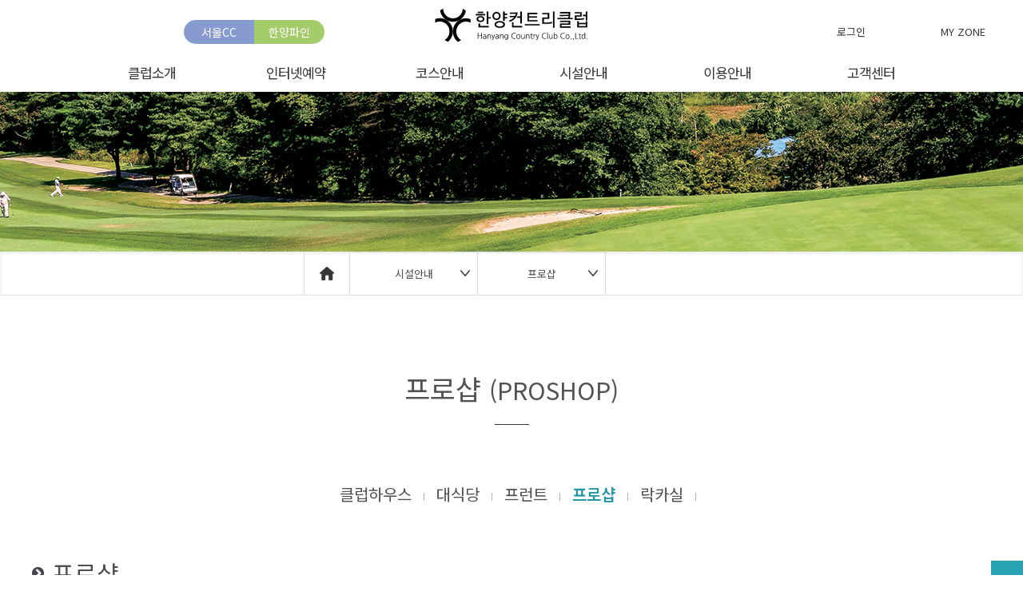

--- FILE ---
content_type: text/html; Charset=utf-8
request_url: http://hanyangcc.co.kr/facility/fac04.asp
body_size: 18484
content:

<!DOCTYPE html>
<html lang="ko">
<head>
<meta charset="utf-8">
<meta http-equiv="X-UA-Compatible" content="IE=edge,chrome=1">
<meta name="viewport" content="user-scalable=yes, initial-scale=0.3, maximum-scale=1.0, minimum-scale=0.1, width=device-width" />
<meta name="title" content="서울한양컨트리클럽">
<meta name="author" content="서울한양컨트리클럽">
<meta name="Keywords" content="서울한양컨트리클럽, 서울한양CC, ">
<meta name="description" content="서울한양컨트리클럽, 서울한양CC, ">
<meta name="copyright" content="All Contents Copyright©pineBeach">
<meta name="format-detection" content="telephone=no, address=no, email=no"/>
<meta property="og:type" content="mobile">
<meta property="og:title" content="서울한양컨트리클럽, 서울한양CC">
<meta property="og:description" content="서울한양컨트리클럽, 서울한양CC">
<meta property="og:url" content="">
<title>서울한양컨트리클럽</title>
<link rel="stylesheet" type="text/css" href="/css/import.css?v=2">
<link rel="stylesheet" type="text/css" href="/css/content.css?v=6">

<link rel="stylesheet" type="text/css" href="/css/slick.css"/>
<link rel="stylesheet" type="text/css" href="/css/slick-theme.css"/>

<script type="text/javascript" src="/js/jquery.js"></script>
<script type="text/javascript" src="/js/slick.js"></script>

<script src="//ajax.googleapis.com/ajax/libs/jquery/1.8.3/jquery.min.js"></script>
<script type="text/javascript" src="/js/common.js?v=2"></script>

<link rel="stylesheet" href="https://cdnjs.cloudflare.com/ajax/libs/font-awesome/5.8.2/css/all.min.css" />
<link rel="stylesheet" type="text/css" href="/css/motion.css">
<script src="/js/wow.js"></script>
<script type="text/javascript">
	/* 컨텐츠 fade in */
	wow = new WOW(
	{
		boxClass: 'fadeBox',
		animateClass: 'animated',
		offset: 100,
		callback: function(box) {
			//console.log("WOW: animating <" + box.tagName.toLowerCase() + ">")
		}
	});
	wow.init();
	/*//컨텐츠 fade in */

	$(document).ready(function() {
		sessionCheck();
		//moveToMain();  //메인페이지이동
	});

	function moveToMain() {
		location.href = "/index.asp";
		return;
	}

	function doLogout() {
		var sUrl = "/Controller/MemberController.asp";
		var params = {};

		params["method"] = "doLogout";

		mAjax(sUrl, params, "POST", true, function(data) {
			if(data.resultCode == "0000") {
				alert("로그아웃 되었습니다.");
				location.href = "/index.asp"
			}
		});
	}

	function sessionCheck() {
		var sUrl = "/controller/SessionManager.asp";
		var params = {"method" : "sessionConfirm"};

		mAjax(sUrl, params, "POST", false, function(data) {
			if(data.resultCode == "2000") {
				alert(data.resultMessage);
				location.reload();
			}
		});
	}
</script>
<!-- subTab Fixed js -->
<script src="//code.jquery.com/jquery-1.12.4.min.js"></script>
<script src="/js/jquery.preloaders.js"></script>
<script src="/js/tools.js"></script>
<script src="/js/globals.js"></script>
</head>
<body>

	<div id="header">
		<div class="headerBg">
		<!--서울한양cc일때--><ul class="countryLink2">

				<li class="seoul" onclick="location.href='https://www.seoulcc.co.kr/index.asp'">서울CC</li>
				<li class="fine" onclick="location.href='https://www.hypine.co.kr/index.asp'">한양파인</li>

			</ul>
			<div class="headerBox">				
				
				
				<a href="/member/login.asp" class="topBtn login">로그인</a>
				<!-- <a href="/member/join01.asp" class="topBtn join">회원가입</a>	 -->
							
						
				<a href="/mypage/score.asp" class="topBtn zone">MY ZONE</a>
				<div class="logoBox">

					<a href="/index.asp"><img src="../images/logo.svg" alt="서울한양컨트리클럽 로고"></a>

				</div>
				
				<div id="gnb">
					<div class="gnbBox">
						<div class="gnbList">
							<li><a href="/club/intro.asp">클럽소개</a></li>
							<li><a href="/reservation/reservation.asp">인터넷예약</a></li>
							<li><a href="/course/intro.asp">코스안내</a></li>
							<li><a href="/facility/fac01.asp">시설안내</a></li>
							<li><a href="/guide/guide.asp">이용안내</a></li>
							<li><a href="/board/list.asp?type=1">고객센터</a></li>
						</div>
					</div>
				</div>


			</div>

		</div>
		
		<!--메뉴-->
			<div id="scrollmenuwrap">
	<div id="scrollmenu2">
		<div class="menuBox">
			<div class="menu">
				<ul class="subMenu ul1">					
					<li><a href="/club/intro.asp">골프장개요</a></li>
					<li><a href="/club/history.asp">골프장연혁</a></li>
					<li><a href="/club/greeting.asp">인사말</a></li>
					<li><a href="/club/friedship.asp">자매컨트리클럽</a></li>
					<li><a href="/club/location.asp">오시는길</a></li>
				</ul>
			</div>
			<div class="menu">
				<ul class="subMenu ul2">
					<li><a href="/reservation/reservation.asp">예약하기</a></li>
					<li><a href="/reservation/reserCheck.asp">예약확인및취소</a></li>
					<li><a href="/reservation/break.asp">위약정보</a></li>
					<li><a href="/reservation/joinList.asp">조인방</a></li>
				</ul>
			</div>
			<div class="menu">
				<ul class="subMenu ul3">
					<li><a href="/course/intro.asp">코스개요</a></li>
					<li><a href="/course/course.asp">코스공략도</a></li>
					<li><a href="/course/score.asp">스코어보드</a></li>
				</ul>
			</div>
			<div class="menu">
				<ul class="subMenu ul4">
					<li><a href="/facility/fac01.asp">클럽하우스</a></li>
					<li><a href="/facility/fac02.asp">대식당</a></li>
					<li><a href="/facility/fac03.asp">프런트</a></li>
					<li><a href="/facility/fac04.asp">프로샵</a></li>
					<li><a href="/facility/fac05.asp">락카실</a></li>
					<li><a href="/facility/fac06.asp">그늘집</a></li>
				</ul>
			</div>
			<div class="menu">
				<ul class="subMenu ul5">
					<li><a href="/guide/guide.asp">운영안내</a></li>
					<li><a href="/guide/fee.asp">요금안내</a></li>
					<li><a href="/guide/membership.asp">입회안내</a></li>
					<li><a href="/guide/reserGuide.asp">예약안내</a></li>
					<li><a href="/guide/local.asp">로컬룰</a></li>
					<!--<li><a href="/guide/online.asp">온라인 예약방법</a></li>
					<li><a href="/guide/mobile.asp">모바일 예약방법</a></li>-->
				</ul>
			</div>
			<div class="menu">
				<ul class="subMenu ul6">
					<li><a href="/board/list.asp?type=1">공지사항</a></li>
					<li><a href="/board/list.asp?type=8">홀인원&이글방</a></li>
					<li><a href="/board/list.asp?type=9">사진자료실</a></li>
					<li><a href="/board/list.asp?type=5">회원작품코너</a></li>
					<li><a href="/board/list.asp?type=6">회원게시판</a></li>
					<!--<li><a href="/survey/survey01.asp">설문조사</a></li>-->
				</ul>
			</div>
			<!--<div class="menu">
				<ul class="subMenu ul7">
					<li><a href="/mypage/score.asp">나의 스코어</a></li>
					<li><a href="/mypage/modify.asp">정보수정</a></li>
					<li><a href="/mypage/logout.asp">로그아웃</a></li>
				</ul>
			</div>-->
		</div>
	</div>
</div>

	</div>
	<div class="middleBg"></div>
	
<style>
/** 갤러리
===================================*/
.bx-wrapper {
  position: relative;
  margin-bottom: 60px;
  padding: 0;
  *zoom: 1;
  -ms-touch-action: pan-y;
  touch-action: pan-y;
}
.bx-wrapper img {
  width:780px;height:520px;
  display: block;
}
.bxslider {
  margin: 0;
  padding: 0;
}
ul.bxslider {
  list-style: none;
}
.bx-viewport {
  -webkit-transform: translatez(0);
}
/** THEME
===================================*/
.bx-wrapper {}
.bx-wrapper .bx-pager,
.bx-wrapper .bx-controls-auto {
  position: absolute;
  bottom: -70px;
  width: 100%;
}
/* PAGER */
.bx-wrapper .bx-pager {
  text-align: center;
  padding-top: 20px;
}
.bx-wrapper .bx-pager.bx-default-pager a {
  background: #666;
  text-indent: -9999px;
  display: block;
  width: 14px;
  height: 14px;
  margin: 0 5px;
  outline: 0;
}
.bx-wrapper .bx-pager.bx-default-pager a:hover,
.bx-wrapper .bx-pager.bx-default-pager a.active,
.bx-wrapper .bx-pager.bx-default-pager a:focus {
  background: #000;
}
.bx-wrapper .bx-pager-item,
.bx-wrapper .bx-controls-auto .bx-controls-auto-item {
  display: inline-block;
  vertical-align: bottom;
  *zoom: 1;
  *display: inline;
}
.bx-wrapper .bx-pager-item {
  font-size: 0;
  line-height: 0;
}
/* DIRECTION CONTROLS (NEXT / PREV) */
.bx-wrapper .bx-prev:hover,
.bx-wrapper .bx-prev:focus {
  background-position: 0 0;
}
.bx-wrapper .bx-prev {
  right:50%;
  margin-right:705px;
  background:url(../images/controls_arwL2.png) no-repeat;
}
.bx-wrapper .bx-next {
  right:50%;
  margin-right:665px;
  background:url(../images/controls_arwR2.png) no-repeat;
}
.bx-wrapper .bx-controls-direction a {
  position: absolute;
  top: 50%;
  margin-top: 150px;
  outline: 0;
  width: 36px;
  height: 36px;
  text-indent: -9999px;
  z-index: 70;
}
.bx-wrapper .bx-controls-direction a.disabled {
  display: none;
}
</style>

	<!-- 컨텐츠 시작 -->
	<div id="wrap">
		<div class="areaBg">
		<!-- floatingArea -->
		<div id="floatingArea">

			<script>

  var bigMenu, midMenu;
  var bigMenus = {
	"club" : "클럽소개",
	"reservation" : "인터넷예약",
	"course" : "코스안내",
    "facility" : "시설안내",
    "guide" : "이용안내",
	"board" : "고객센터"
  }

  var midMenus = {
	 "club" : {
      "/club/intro.asp" : ["골프장개요", true],
      "/club/history.asp" : ["골프장연혁", true],
      "/club/greeting.asp" : ["인사말", true],
      "/club/friedship.asp" : ["자매컨트리클럽", true],
      "/club/location.asp" : ["오시는길", true]
    },
	"reservation" : {
	  "/reservation/reservation.asp" : ["예약하기", true],
      "/reservation/resercheck.asp" : ["예약확인 및 취소", true],
      "/reservation/break.asp" : ["위약정보", true],
      "/reservation/joinList.asp" : ["조인방", false],
      "/reservation/joinView.asp" : ["조인예약", false],
      "/reservation/joinWrite.asp" : ["조인예약", false]
    },
    "course" : {
      "/course/intro.asp" : ["코스개요", true],
      "/course/course.asp" : ["코스공략도", true],
      "/course/course2.asp" : ["코스공략도", false],
      "/course/course3.asp" : ["코스공략도", false],
      "/course/course4.asp" : ["코스공략도", false],
      "/course/score.asp" : ["스코어보드", true]
    },
	"facility" : {
	  "/facility/fac01.asp" : ["클럽하우스", true],
	  "/facility/fac02.asp" : ["대식당", true],
	  "/facility/fac03.asp" : ["프런트", true],
	  "/facility/fac04.asp" : ["프로샵", true],
	  "/facility/fac05.asp" : ["락카실", true],
	  "/facility/fac06.asp" : ["그늘집", true]
    },
	 "guide" : {
	  "/guide/guide.asp" : ["운영안내", true],
	  "/guide/fee.asp" : ["요금안내", true],
	  "/guide/membership.asp" : ["입회안내", true],
	  "/guide/reserGuide.asp" : ["예약안내", true],
	  "/local/guide.asp" : ["로컬룰", true]
    },
	"board" : {
      "/board/list.asp?type=1" : ["공지사항", true],
      "/board/list.asp?type=8" : ["홀인원&이글방", true],
      "/board/list.asp?type=9" : ["사진자료실", true],
      "/board/list.asp?type=5" : ["회원작품코너", true],
      "/board/list.asp?type=6" : ["회원게시판", true],
      "/board/view.asp?type=1" : ["공지사항", false],
      "/board/view.asp?type=8" : ["홀인원&이글방", false],
      "/board/view.asp?type=9" : ["사진자료실", false],
      "/board/view.asp?type=5" : ["회원작품코너", false],
      "/board/view.asp?type=6" : ["회원게시판", false],
      "/board/write.asp?type=5" : ["회원작품코너", false],
      "/board/write.asp?type=6" : ["회원게시판", false],
	  "/survey/survey01.asp" : ["설문조사", true],
      "/survey/survey02.asp" : ["설문조사", false]
    }
  }

	$(document).ready(function() {
		initMenus();
	});

	function initMenus() {
		var url = window.location.href;
		if (url == "https://www.hanyangcc.com/member/login.asp" || url == "https://www.seoulcc.co.kr/member/login.asp") {
			$("#categori").html("로그인");
			$("#categori2").html("로그인");
			return;
		}

		for(var key in midMenus) {
			for(var page in midMenus[key]) {
				if(url.indexOf(page) > 0) {
					$("#categori").html(bigMenus[key]);
					$("#categori2").html(midMenus[key][page][0]);
					bigMenu = key;
					midMenu = page;
					break;
				}
			}

			if(bigMenu != null && bigMenu != "") {
				break;
			}
		}

		$("#categoriSelect2").empty();

		for(var key in midMenus[bigMenu]) {
			if(midMenus[bigMenu][key][1]){
				$("#categoriSelect2").append(String.format("<li><a href='{0}'>{1}</a></li>", key, midMenus[bigMenu][key][0]));
			}
		}

		for(var key in midMenus) {
			for(var page in midMenus[key]) {
				$("#categoriSelect").append(String.format("<li><a href='{0}'>{1}</a></li>", page, bigMenus[key]));
				break;
			}
		}
	}
</script>
			<div class="navbarWrap">
				<ul class="navbarBox">
					<li class="homeBox"><img src="../images/home.png" alt="메인으로"></li>
					<li class="categoriBox">
						<div class="categori select-arrow" id="categori">예약안내</div>
						<ul class="categoriSelect" id="categoriSelect">
						</ul>
					</li>
					<li class="categoriBox">
						<div class="categori select-arrow" id="categori2">실시간예약</div>
						<ul class="categoriSelect" id="categoriSelect2" >
						</ul>
					</li>
				</ul>
			</div>

				
			
			<div class="houseBg">
			<!-- content -->
			<div class="contents">
				
				<!-- subTitle -->			  
				<div class="contTitleBox">
				  <p class="title">프로샵 <span class="en">(PROSHOP)</span></p>
				  <img src="../images/titleBar.png" alt="검정바" class="titleBar">
				</div>
				<div class="topLinkBtn">
					<a href="/facility/fac01.asp" class="">클럽하우스</a><span class="bar"></span>
					<a href="/facility/fac02.asp" class="">대식당</a><span class="bar"></span>
					<a href="/facility/fac03.asp" class="">프런트</a><span class="bar"></span>
					<a href="/facility/fac04.asp" class="on">프로샵</a><span class="bar"></span>
					<a href="/facility/fac05.asp" class="">락카실</a><span class="bar"></span>
					<!-- <a href="/facility/fac06.asp" class="">그늘집</a> -->
				</div>
				<!-- subTitle End -->

				<div class="commonDot">프로샵</div>

				<div class="houseCont">
					<p class="clubHouseTxt">
						<span class="big">골퍼의 품격을 한층 높여주는 “프로샵＂에서 다양한 골프용품을 만나세요.</span>
						<br>프로샵에서는 필드 위 최상의 컨디션을 유지할 수 있도록 <br>
						골퍼들의 필수 용품을 전시하고 있습니다. <br>
						한양컨트리클럽을 찾아주시는 골퍼여러분께서 <br>
						최상의 품질과 저렴한 가격으로 만나보실 수 있도록 <br>
						최선을 다 하겠습니다. <br>
						많은 이용 부탁드립니다.
						
						<table class="commonTable fac">
							<colgroup>
								<col width="30%">
								<col width="70%">
							</colgroup>
							<tbody>
								<tr>
									<th>운영시간</th>
									<td>Tee-off 1시간 전</td>
								</tr>
								<tr>
									<th style="border-bottom:1px solid #b2b2b2;">문의전화</th>
									<td>031.965.4161</td>
								</tr>
							</tbody>
						</table>
						<span class="label">프로샵</span>
					</p>

					


					<div class="houseSlide">
						<script src="https://cdn.jsdelivr.net/bxslider/4.2.12/jquery.bxslider.min.js"></script>
							<div class="bx-wrapper">
								 <ul class="slider">
									<li><img src="../images/fac/proshop_img_01.png" title="프로샵"></li>
									<li><img src="../images/fac/proshop_img_02.png" title="프로샵"></li>
									<li><img src="../images/fac/proshop_img_03.png" title="프로샵"></li>
								</ul>
								<script>
									$('.slider').bxSlider({
										mode:'fade',
										speed : 300,
										pause : 6000,
										auto: true,
										captions: false,
										autoHover: false,
										touchEnabled: false,
										slideWidth: 1197,
										pager: false
									});
								</script>
							</div>
					 </div>
				</div>

				
			</div><!-- contents End-->
			</div><!-- houseBg End -->

		</div><!-- floatingArea End -->
		</div><!-- areaBg End -->

	</div>	<!-- wrap End -->

<!-- footer 영역 -->
<div id="footerWrap">
			<div class="footerBox">

				<img src="../images/logo.png" alt="" class="logo_g">

				<!--<ul class="snsLink">
					<li class=""><a href="javascript:alert('준비중입니다.')"><img src="../images/sns_f.png" alt=""></a></li>
					<li class=""><a href="javascript:alert('준비중입니다.')"><img src="../images/sns_t.png" alt=""></a></li>
					<li class=""><a href="javascript:alert('준비중입니다.')"><img src="../images/sns_i.png" alt=""></a></li>
				</ul>-->
				<ul class="termsBox">
					<li class=""><a href="/member/terms.asp">홈페이지이용약관</a></li>
					<li class="bar"></li>
					<li class=""><a href="/member/terms02.asp">골프장이용약관</a></li>
					<li class="bar"></li>
                    <li class=""><a href="/member/terms03.asp">골프장시설이용규칙</a></li>
					<li class="bar"></li>
					<li class=""><a href="/member/email.asp?h">이메일무단수집거부</a></li>
					<li class="bar"></li>
                  
					<li class="bar"></li>
					<li class=""><a href="/member/videoinfor.asp">영상정보처리기기운영방침</a>
				</ul>
				<p class="addBox">

					(주)한양컨트리클럽 대표자:박용식<br>
					 경기도 고양시 덕양구 고양대로 1643번길 164(원당동) <br>
					 대표전화: 031)960-6900   FAX:031)964-6900 <br>
					 사업자등록번호: 128-81-00438   통신판매업신고: 2009-경기고양-10120 <br>					 					 
					 <!-- Copyright 2008 By Seoul.Hanyang Country Club All right Reserved. -->

				</p>
			</div>
			<p id="topArrow" style=""><a href="#top"></a></p>

			
		</div>

</body>
</html>

--- FILE ---
content_type: text/html; Charset=utf-8
request_url: http://hanyangcc.co.kr/controller/SessionManager.asp
body_size: 69
content:
{"resultCode":"1000","resultMessage":"로그아웃 상태입니다."}

--- FILE ---
content_type: text/css
request_url: http://hanyangcc.co.kr/css/import.css?v=2
body_size: 77
content:
@charset "utf-8";
@import url(common.css?v=6);
@import url(layout.css?v=8);

--- FILE ---
content_type: text/css
request_url: http://hanyangcc.co.kr/css/content.css?v=6
body_size: 69084
content:
@charset "utf-8";
/* CSS Document */

/* -------------------------- common -------------------------- */
/* a btn  */
.motion {
	background: #8ec055;
	color: #fff;
}

.cancel {
	background: #6e6e6e;
	color: #fff;
}

/* BtnBox */
.btnBox {
	text-align: center;
	padding-top: 30px;
	font-size: 0;
}

.btnBox a {
	display: inline-block;
	width: 150px;
	padding: 12px 0;
	text-align: center;
	font: 15px'Manum GothicB';
	color: #fff;
	margin-right: 15px;
	box-shadow: 3px 3px 0 #e1e1e1;
}

.btnBox a:last-child {
	margin-right: 0;
}

.btnBox input {
	display: inline-block;
	width: 150px;
	padding: 12px 0;
	text-align: center;
	font: 15px'Manum GothicB';
	color: white;
	margin-right: 15px;
}

.btnBox input:last-child {
	margin-right: 0;
}

/* font color, style */
.orange {
	color: #ff6600;
}

.blue {
	color: #3e8ddc;
}

.boldBlue {
	color: #3e8ddc;
	font-weight: 600;
}

.brown {
	color: #9f4910;
}

.gray {
	color: #b7b7b7;
}

.green {
	color: #8ec055;
}

.red {
	color: #ce3718
}

.orangeBtn {
	background: #ff6600;
	text-align: center;
	color: #ffffff;
	margin: 0 auto;
}

.blueBtn {
	background: #3e8ddc;
	text-align: center;
	color: #ffffff;
	margin: 0 auto;
}

.grayBtn {
	background: #686868;
	text-align: center;
	color: #ffffff;
	margin: 0 auto;
}

.greenBtn {
	background: #8ec055;
	text-align: center;
	color: #ffffff;
	margin: 0 auto;
}

.through {
	text-decoration: line-through;
}

.underline {
	text-decoration: underline;
}

.bold {
	font-weight: 500;
}

.commonDot {
	font-size: 30px;
	color: #4f4f4f;
	padding-left: 25px;
	background: url('../images/commonDot.png') left no-repeat;
	margin: 20px 0 7px;
	background-size: 15px 15px;
}

.select-arrow {
	background: url('../images/select-arrow.png') no-repeat 100% 48%;
	padding-left: 14px;
}

.dotLine {
	height: 1px;
	border-bottom: 1px dashed #dcdcdc;
}

.margin30 {
	margin: 30px 0;
}

.padding100 {
	padding: 100px 0;
}

/* commonText */
.commonText {
	margin-top: 20px;
	color: #80807f;
	font-size: 14px;
	line-height: 30px;
	letter-spacing: -0.5px
}

.commonText span {
	font-size: 15px;
}

.commonText2 {
	margin: 20px 0 10px;
	color: #80807f;
	font-size: 14px;
	line-height: 30px;
	letter-spacing: -0.5px;
}

.commonText2 span {
	font-size: 15px;
}

h1 {
	font-size: 22px;
	color: #292929;
}

h2 {
	font-size: 20px;
	color: #292929;
	padding-top: 10px;
	font-weight: 500;
}

h3 {
	font-size: 18px;
	color: #292929;
	padding-top: 20px
}

h4 {
	font-size: 16px;
	color: #292929;
	margin: 20px 0
}

b {
	font-weight: bold;
	font-size: inherit;
}

.mt10 {
	margin-top: 10px !important;
}

/* commonTable */
.commonTable {
	width: 100%;
	border-top: 1px solid #45454f;
	border-bottom: 1px solid #45454f;
}

.commonTable.tableBottom {
	margin-bottom: 70px;
}

.commonTable th {
	padding: 10px;
	border-bottom: 1px solid #e1e1e1;
}

.commonTable td {
	height: 40px;
	color: #535252;
	border-bottom: 1px solid #dedede;
	text-align: center;
}

.commonTable tr:last-child td {
	border-bottom: 0;
}

.commonTable td input.greenBtn {
	display: block;
	width: 85px;
	height: 30px;
	font-size: 14px;
	margin-top: -1px;
	border-radius: 10px;
	border: 1px solid #fff;
	box-shadow: 1px 1px 1px #dddddd;
}

.commonTable td input.orangeBtn {
	display: block;
	width: 85px;
	height: 30px;
	font-size: 14px;
	margin-top: -1px;
	border-radius: 10px;
	border: 1px solid #fff;
	box-shadow: 1px 1px 1px #dddddd;
}

.commonTable td input.blueBtn {
	display: block;
	width: 85px;
	height: 30px;
	font-size: 14px;
	margin-top: -1px;
	border-radius: 10px;
	border: 1px solid #fff;
	box-shadow: 1px 1px 1px #dddddd;
}

.commonTable td input.grayBtn {
	display: block;
	width: 85px;
	height: 30px;
	font-size: 14px;
	margin-top: -1px;
	border-radius: 10px;
	border: 1px solid #fff;
	box-shadow: 1px 1px 1px #dddddd;
}

.commonTable td a.orangeBtn {
	display: block;
	width: 85px;
	height: 30px;
	line-height: 30px;
	font-size: 12px;
	border-radius: 10px;
	border: 1px solid #fff;
	margin-top: -1px;
	box-shadow: 1px 1px 1px #dddddd;
}

.commonTable td a.blueBtn {
	display: block;
	width: 85px;
	height: 30px;
	line-height: 30px;
	font-size: 14px;
	border-radius: 10px;
	border: 1px solid #fff;
	margin-top: -1px;
	box-shadow: 1px 1px 1px #dddddd;
}

.commonTable td a.grayBtn {
	display: block;
	width: 85px;
	height: 30px;
	line-height: 30px;
	font-size: 14px;
	border-radius: 10px;
	border: 1px solid #fff;
	margin-top: -1px;
	box-shadow: 1px 1px 1px #dddddd;
}

.commonTable td a.greenBtn {
	display: block;
	width: 85px;
	height: 30px;
	line-height: 30px;
	font-size: 14px;
	border-radius: 10px;
	border: 1px solid #fff;
	margin-top: -1px;
	box-shadow: 1px 1px 1px #dddddd;
}

.commonTable td .txt {
	color: #b2b2b2;
}

/* paging */
.paging {
	width: 100%;
	margin: 20px auto 0;
}

.paging>ul {
	text-align: center;
}

.paging>ul li {
	width: 30px;
	height: 35px;
	display: inline-block;
	line-height: 35px;
	margin-right: 5px;
	vertical-align: middle;
}

.paging>ul li.arrow {
	border: 1px solid #c2c2c2;
	width: 35px;
	line-height: 0;
}

.paging>ul li.arrow>img {
	width: 25px;
	margin-top: 5px;
}

.paging>ul li:last-child {
	margin-right: 0;
}

.paging>ul li.on {
	color: #333333;
	font-weight: 600;
	display: inline-block;
}

/*pageNum*/
.pageNum {
	width: 100%;
	text-align: center;
}

.pageNum a.pagebtn {
	border: 1px solid #ddd;
	color: #444;
	width: 35px;
	line-height: 35px;
	display: inline-block;
	margin: 10px;
	background-color: #fff;
}

.pageNum .pageNumWrap a {
	display: inline-block;
	color: #444;
	width: 25px;
	line-height: 35px;
}

.pageNum .pageNumWrap a.on {
	font-weight: 500;
	color: #000000;
}

/* serching */
.serching {
	width: 100%;
	margin: 0 auto 20px;
}

.serching>ul {
	text-align: right;
}

.serching>ul li {
	display: inline-block;
	margin-left: 5px
}

.serching select.select-arrow {
	height: 35px;
	width: 80px;
	border: 1px solid #c8c8c8
}

.serching .inputSerch {
	height: 35px;
	border: 1px solid #c8c8c8;
	padding-left: 10px;
	width: 200px;
}

.serching .serchBtn {
	height: 35px;
	line-height: 35px;
	text-align: center;
	width: 70px;
}

/* -------------------------- floatingArea -------------------------- */
#wrap #floatingArea {
	width: 100%;
}

.tabFixed {
	position: fixed;
	top: 0px;
}

.navbarWrap {
	width: 100%;
	height: 55px;
	border-bottom: 1px solid #dddddd;
	box-shadow: 0 2px 4px #e8e8e8 inset;
	background: #fff;
	z-index: 99;
}

.navbarWrap .navbarBox {
	width: 520px;
	margin: 0 auto;
	overflow: auto
}

.navbarWrap .navbarBox>li {
	height: 55px;
	border-left: 1px solid #dddddd;
	float: left;
}

.navbarWrap .navbarBox>li:last-child {
	border-right: 1px solid #dddddd;
}

.navbarWrap .navbarBox li.homeBox {
	width: 57px;
}

.navbarWrap .navbarBox li.homeBox>img {
	vertical-align: middle;
	margin: 18px auto 17px;
	;
	width: 20px;
	display: block;
}

.navbarWrap .navbarBox li.categoriBox {
	width: 160px;
	height: 55px;
	font-size: 13px;
}

.navbarWrap .navbarBox li.categoriBox .categori {
	width: 160px;
	height: 55px;
	line-height: 55px;
	font-size: 13px;
	padding-left: 0;
	text-align: center;
	float: left;
	cursor: pointer;
	border-bottom: 1px solid #dddddd;
	border-right: 1px solid #dddddd;
	box-shadow: 0 2px 0px #e8e8e8 inset;
}

.navbarWrap .navbarBox li.categoriBox .categoriSelect {
	display: none;
	width: 161px;
	overflow: auto;
	overflow-x: hidden;
	overflow-y: hidden;
	background: #fff;
	margin-left: -1px;
	border: 1px solid #dddddd;
	border-top: 0;
	position: absolute;
	top: 55px;
}

.navbarWrap .navbarBox li.categoriBox .categoriSelect li>a {
	padding: 15px 0 15px 15px;
	font-size: 12px;
}

.navbarWrap .navbarBox li.categoriBox .categoriSelect li>a.selected {
	cursor: pointer;
	color: #588511;
	font-weight: bold;
}

.navbarWrap .navbarBox li.categoriBox .categoriSelect li>a:hover {
	cursor: pointer;
	color: #588511;
	font-weight: bold;
}

.navbarWrap .navbarBox .selectedMenu {
	width: 143px;
	text-align: center;
	padding: 20px 0;
	font-size: 13px;
	box-shadow: 0 2px 0px #e8e8e8 inset;
}


/* -------------------------- contetns -------------------------- */
#wrap .contentBg {
	position: absolute;
	top: 55px;
	left: 0;
	width: 100%;
}

#floatingArea .contents {
	width: 1200px;
	margin: 70px auto;
	padding-bottom: 100px;
	overflow: hidden;
	background: #fff;
	z-index: 100;
}

#floatingArea .contents .contPage {
	padding-top: 30px;
}

.contTitleBox {
	margin: 20px auto 60px;
}

.contTitleBox .title {
	font-size: 35px;
	text-align: center;
}

.contTitleBox .title>span.en {
	font-size: 30px;
}

.contTitleBox .titleBar {
	width: 43px;
	margin: 20px auto 0;
	display: block;
}

.grayCommonBox {
	width: 100%;
	height: 130px;
	background: #575f74;
	color: #ffffff;
	margin: 70px 0 40px;
	border-radius: 15px;
	position: relative;
}

.grayCommonBox .memList {
	padding: 20px 30px;
}

.grayCommonBox .memList li {
	padding: 5px 0;
	color: #fff;
}

.grayCommonBox .memList li span {
	color: #ffe776;
}

.courseTabList {
	width: 100%;
	height: 45px;
	overflow: hidden;
	margin-top: 30px;
}

.courseTabList a {
	display: inline-block;
	width: 170px;
	height: 45px;
	line-height: 45px;
	text-align: center;
	color: #45454f;
	background: #ebebeb;
	border-radius: 10px 10px 0 0;
	font-size: 14px;
	margin-right: 3px
}

.courseTabList a.on {
	background: #8ec055;
	color: white;
}

.topLinkBtn {
	text-align: center;
	padding-bottom: 30px;
	font-size: 0;
}

.topLinkBtn a {
	display: inline-block;
	padding: 12px 15px;
	text-align: center;
	font-size: 20px;
}

.topLinkBtn a:last-child {
	margin-right: 0;
}

.topLinkBtn a.on {
	color: #2297a5;
	font-weight: 600;
}

.topLinkBtn>span.bar {
	width: 1px;
	height: 10px;
	display: inline-block;
	background: #b3b1b1;
}

/* ------------ reservation ------------ */
.memDown {
	display: block;
	margin-top: 20px;
	width: 320px;
	padding: 10px 0;
	text-align: center;
	border: 1px solid #cdcccc;
	box-shadow: 2px 2px 0 #e1e1e1;
	cursor: pointer;
}

.memDown>img {
	display: inline-block;
	margin-right: 10px;
}

.reserCalendar {
	overflow: hidden;
	width: 1200px;
	margin: 50px auto 0;
}

.reserCalendar .calDate {
	width: 100%;
	font: 27px 'Nanum GothicB';
	padding: 10px 0;
	margin-top: 10px;
	color: #fff;
	background: #2c2c2c;
	margin: 0 auto;
	text-align: center;
}

.reserCalendar .reserCalBox {
	float: left;
	overflow: hidden;
}

.reserCalendar .reserCalBox .box {
	background: #fff;
	width: 570px;
	height: 570px;
	margin: 0 auto;
	float: left;
	border: 1px solid #ececec;
	position: relative;
}

.reserCalendar .reserCalBox .box.rightMargin {
	margin-right: 60px;
}

.reserCalendar .reserCalBox .box .monthChoice .title {
	float: left;
	border: none;
}

.reserCalendar .reserCalBox .line {
	border-right: 1px solid #ececec;
	height: 415px;
	width: 1px;
}

.reserCalendar .reserCalBox .box .monthChoice {
	width: 200px;
	overflow: hidden;
	margin: 40px auto 30px;
}

.reserCalendar .reserCalBox .box .monthChoice .monthBtn {
	float: left;
	height: 40px;
	padding: 5px 0;
}

.reserCalendar .reserCalBox .box .monthChoice .monthBtn>img {
	vertical-align: middle;
}

.reserCalendar .reserCalBox .box .monthChoice .month {
	float: left;
	margin: 0 auto;
	color: #1d1d1d;
	font-weight: bold;
	width: 200px;
	height: 40px;
	line-height: 40px;
	font-size: 30px;
	text-align: center;
}


.reserCalendar .reserCalBox .box .mainCalendar {
	text-align: center;
	width: 450px;
	height: 450px;
	margin: 0 auto;
}

.reserCalendar .reserCalBox .box .mainCalendar tr.trBg {
	background: #747b8e;
	border-radius: 10px;
}

.reserCalendar .reserCalBox .box .mainCalendar th {
	font-size: 15px;
	color: #fff;
	font-weight: bold;
	padding: 10px 0;
}

.reserCalendar .reserCalBox .box .mainCalendar td {
	/*width:60px;height:50px;*/
	font-size: 17px;
	color: #d3d3d3;
	letter-spacing: -1px;
	line-height: 40px;
	position: relative;
	vertical-align: top;
}

.reserCalendar .reserCalBox .box .mainCalendar td a {
	height: 44px
}

.reserCalendar .reserCalBox .box .mainCalendar th.sun {
	color: #f9a8a8;
	border-radius: 15px 0 0 15px;
}

.reserCalendar .reserCalBox .box .mainCalendar th.sat {
	color: #c3d9fe;
	border-radius: 0 15px 15px 0;
}

.reserCalendar .reserCalBox .box .mainCalendar .today>span {
	color: #fff;
	background: #8ec055;
	border-radius: 15px;
	width: 40px;
	height: 40px;
	margin: 0 auto;
	display: block;
	line-height: 40px;
	font-size: inherit;
}

.reserCalendar .reserCalBox .box .mainCalendar .on {
	color: #fff;
	background: #199dd4;
	border-radius: 9px
}

.reserCalendar .reserCalBox .box .mainCalendar .possible {
	color: #353535;
	cursor: pointer;
}

.reserCalendar .reserCalBox .box .mainCalendar .possible>span {
	font-size: 17px;
	display: block;
	color: #008dca;
	font-weight: 600;
	position: absolute;
	top: 20px;
	left: 50%;
	transform: translateX(-50%);
	width: 100%;
}

.reserCalendar .reserCalBox .box .mainCalendar .possible p.waitC {
	position: absolute;
	top: 38px;
	width: 100%;
	font-size: 13px;
	color: #333;
	text-align: center;
	left: 0;
}

.reserCalendar .reserCalBox .box .mainCalendar .impossible>span {
	font-size: 17px;
	display: block;
	color: #ca0000;
	font-weight: 600;
	position: absolute;
	top: 20px;
	left: 50%;
	transform: translateX(-50%);
}

.reserCalendar .reserCalBox .box .mainCalendar .closure>span {
	font-size: 17px;
	display: block;
	color: #7b7c7d;
	font-weight: 600;
	position: absolute;
	top: 20px;
	left: 50%;
	transform: translateX(-50%);
}

.reserCalendar .reserCalBox .box .resChoice {
	width: 370px;
	text-align: center;
	letter-spacing: 0;
	bottom: 20px;
	left: 50%;
	position: absolute;
	margin-left: -190px;
}

.reserCalendar .reserCalBox .box .resChoice span {
	font-size: 15px;
	color: #a3a1a1;
	vertical-align: middle;
}

.reserCalendar .reserCalBox .box .resChoice img {
	width: 25px;
	height: 25px;
	vertical-align: middle;
}

.reserDotBox {
	overflow: hidden;
	margin: 10px 0
}

.reserDotBox .reserDot {
	float: right;
	font-size: 13px;
}

.reserDotBox .reserDot>img {
	display: inline-block;
	vertical-align: middle;
}

.reserText {
	font-size: 13px;
	line-height: 22px;
	float: left;
}

/* reserCheck */
.grayCommonBox .inquiry {
	width: 610px;
	margin: 0 auto;
	padding: 30px 0;
}

.grayCommonBox .inquiry .inquiryTitle {
	font-size: 15px;
	color: #ffffff;
	width: 100px;
	height: 40px;
	margin-right: 10px;
	line-height: 40px;
	text-align: center;
}

.grayCommonBox .inquiry .dayInput {
	width: 145px;
	height: 30px;
	border: 1px solid #dddddd;
	padding: 5px;
	color: #b0abab;
	background: #fff;
	display: inline-block;
	vertical-align: middle;
	text-align: center;
	cursor: pointer;
	overflow: hidden;
}

.grayCommonBox .inquiry .dayInput .calImg {
	width: 17px;
	display: block;
	float: right;
}

.grayCommonBox .inquiry>a {
	display: inline-block;
	vertical-align: middle;
	margin-left: 5px;
}

.grayCommonBox .inquiry>img {
	vertical-align: middle;
	margin-left: 5px;
}

.grayCommonBox .inquiry .inquiryBtn {
	padding: 10px 40px;
	color: #ffffff;
	background: #8ec055;
	font-size: 15px;
	border-radius: 10px;
	margin-left: 20px;
}


.SubMonthBox1 {
	position: absolute;
	top: 65px;
	left: 300px;
	width: 270px;
	height: 280px;
	border: solid 1px #e3e3e3;
	background: #fff;
	display: none;
	padding: 10px;
	overflow: hidden;
}

.SubMonthBox1 .monthChoice {
	width: 183px;
	overflow: hidden;
	margin: 10px auto;
}

.SubMonthBox1 .monthChoice a {
	letter-spacing: 0;
	display: inline-block;
	padding: 0 10px;
	vertical-align: middle;
}

.SubMonthBox1 .monthChoice .month {
	margin: 0 auto;
	color: #1d1d1d;
	font-weight: bold;
	font-size: 19px;
	text-align: center;
	padding: 0 5px;
	vertical-align: middle;
}

.SubMonthBox1 .calTxt {
	width: 100%;
	margin: 10px auto;
	text-align: center;
	font-size: 15px;
	letter-spacing: 0;
}

.SubMonthBox1 .mainCalendar {
	text-align: center;
	width: 100%;
	margin: 0 auto;
}

.SubMonthBox1 .mainCalendar th {
	font-size: 13px;
	color: #444444;
	font-weight: bold;
	padding: 10px 0;
}

.SubMonthBox1 .mainCalendar td div {
	font-size: 13px;
	;
	width: 30px;
	color: #b7b7b7;
	cursor: pointer;
	margin: auto;
	height: 30px;
	line-height: 30px;
	vertical-align: middle;
}

.SubMonthBox1 .mainCalendar .sun {
	color: #bf3b3b;
	height: 20px;
}

.SubMonthBox1 .mainCalendar .possible div {
	color: #444;
}

.SubMonthBox1 .mainCalendar .today.possible div {
	background-color: #8ec055;
	background-size: 20px 20px;
	border-radius: 10px;
	color: #fff;
}

.SubMonthBox2 {
	position: absolute;
	top: 65px;
	left: 535px;
	width: 270px;
	height: 280px;
	border: solid 1px #e3e3e3;
	background: #fff;
	display: none;
	padding: 10px;
	overflow: hidden;
}

.SubMonthBox2 .monthChoice {
	width: 183px;
	overflow: hidden;
	margin: 10px auto;
}

.SubMonthBox2 .monthChoice a {
	letter-spacing: 0;
	display: inline-block;
	padding: 0 10px;
	vertical-align: middle;
}

.SubMonthBox2 .monthChoice .month {
	margin: 0 auto;
	color: #1d1d1d;
	font-weight: bold;
	font-size: 19px;
	text-align: center;
	padding: 0 5px;
	vertical-align: middle;
}

.SubMonthBox2 .calTxt {
	width: 100%;
	margin: 10px auto;
	text-align: center;
	font-size: 15px;
	letter-spacing: 0;
}

.SubMonthBox2 .mainCalendar {
	text-align: center;
	width: 100%;
	margin: 0 auto;
}

.SubMonthBox2 .mainCalendar th {
	font-size: 13px;
	color: #444444;
	font-weight: bold;
	padding: 10px 0;
}

.SubMonthBox2 .mainCalendar td div {
	font-size: 13px;
	;
	width: 30px;
	color: #b7b7b7;
	cursor: pointer;
	margin: auto;
	height: 30px;
	line-height: 30px;
	vertical-align: middle;
}

.SubMonthBox2 .mainCalendar .sun {
	color: #bf3b3b;
	height: 20px;
}

.SubMonthBox2 .mainCalendar .possible div {
	color: #444;
}

.SubMonthBox2 .mainCalendar .today.possible div {
	background-color: #8ec055;
	background-size: 20px 20px;
	border-radius: 10px;
	color: #fff;
}


/* reserJoin */
.nomalBoxW {}

.BlackBox {
	border-radius: 20px;
	background-color: #3e3e3e;
	padding: 10px 30px;
	width: 100%;
	text-align: center;
	font-size: 16px;
}

.BlackBox span {
	margin: 0 5px;
	color: #fff;
}

.w180 {
	width: 180px;
}

.openCalendar {
	display: none;
	position: absolute;
	width: 350px;
	padding: 10px;
	top: 38px;
	left: -1px;
	background: #fff;
	border: 1px solid #ddd;
	z-index: 10;
}

.smallCalendarTit {
	width: 100%;
	margin-bottom: 10px;
	overflow: hidden;
}

.smallCalendarTit p img {
	height: 20px;
}

.smallCalendarTit p.arwl {
	width: 29%;
	text-align: right;
	float: left;
	display: inline-block;
}

.smallCalendarTit .date {
	width: 40%;
	margin-top: 4px;
	text-align: center;
	float: left;
	display: inline-block;
	font-size: 18px;
	line-height: 23px;
	font-family: 'Nanum GothicB';
}

.smallCalendarTit p.arwr {
	width: 29%;
	text-align: left;
	float: left;
	display: inline-block;
}

.openCalendar2 {
	display: none;
	position: absolute;
	width: 350px;
	padding: 10px;
	top: 38px;
	left: -1px;
	background: #fff;
	border: 1px solid #ddd;
	z-index: 10;
}

.sCalendar {
	width: 100%;
	height: 100%;
}

.sCalendar th {
	font-size: 14px;
	color: #444;
	font-weight: 500;
	padding: 5px;
	text-indent: 0;
}

.sCalendar th:first-child {
	color: #e07174;
}

.sCalendar th:last-child {
	color: #199dd4;
}

.sCalendar td {
	text-indent: 0;
	text-align: center;
	color: #45454f;
	font-size: 14px;
	vertical-align: middle;
	padding: 4px 0;
	cursor: pointer;
}

.reser_search {
	height: 40px;
	border: 1px solid #c9c9c9;
	line-height: 37px;
	text-indent: 10px;
	position: relative;
	background-color: #fff;
	display: inline-block;
	vertical-align: middle;
}

.reser_search span {
	float: right;
	padding: 0 5px;
	display: inline-block;
	cursor: pointer;
}

.reser_search span img {
	vertical-align: middle;
}

.nomalBoxW hr {
	clear: both;
	border: 0;
	border-bottom: 1px dashed #c3c3c3;
	display: block;
	width: 100%;
	margin: 20px 0;
}

.padding15 {
	padding: 15px 0;
}

.joinChoice {
	width: 100%;
	text-align: center;
	padding: 50px 0 100px
}

.joinChoice li {
	padding: 40px 0;
	font-size: 0;
}

.joinChoice li a {
	display: inline-block;
	padding: 8px;
	border: 1px solid #ddd;
	margin: 0 8px;
}

.joinChoice li a.on {
	background-color: #ffc832;
	box-shadow: 3px 3px 0 rgba(96, 95, 95, 0.1)
}

.joinChoice p {
	color: #646464;
	text-align: center;
	line-height: 24px;
}

.joinChoice p span {
	color: #1f1f1f;
	font-weight: 400;
}

.joinTable {
	width: 100%;
	border-top: 1px solid #3e3e3e;
	margin-top: 20px;
}

.joinTable th {
	padding: 10px 0;
	background-color: #f6f6f6;
	border: 1px solid #c3c3c3;
	border-right: 0;
	border-top: 0;
	font-weight: 400;
}

.joinTable th:first-child {
	border-left: 0;
}

.joinTable td {
	padding: 10px 5px;
	border: 1px solid #c3c3c3;
	border-right: 0;
	text-align: center;
}

.joinTable td.lineTop {
	border-top: 1px solid #3e3e3e;
}

.joinTable td:first-child {
	border-left: 0;
}

.joinTable td.title {
	text-align: center;
	overflow: hidden;
	white-space: nowrap;
	text-overflow: ellipsis;
	padding: 5px;
	cursor: pointer;
}

.joinTable td.viewTitle {
	text-align: left;
	overflow: hidden;
	white-space: nowrap;
	text-overflow: ellipsis;
	padding: 5px 20px;
}

.joinTable tr.bg_reply td {
	background-color: #f6f6f6;
	position: relative;
	background-clip: padding-box;
}

.joinTable tr.bg_reply .reply {
	text-align: left;
	overflow: hidden;
	white-space: nowrap;
	text-overflow: ellipsis;
	padding-left: 90px;
	cursor: pointer;
}

.joinTable tr.bg_reply .reply::before {
	content: '';
	background: url(../images/reply.png) center center no-repeat;
	width: 29px;
	height: 24px;
	display: inline-block;
	position: absolute;
	top: 7px;
	left: 50px;
}

.joinTable tr.bg_reply .reply b {
	font-weight: 400;
}

.joinTable .new {
	display: inline-block;
	border-radius: 30px;
	background-color: #f06019;
	color: #fff;
	text-align: center;
	padding: 2px 5px;
	font-size: 10px;
	vertical-align: middle;
	margin: 0 6px;
}

.joinTable .border0 {
	border-left: 0;
}

.joinTable .joinCon {
	text-align: left;
	padding: 40px;
	line-height: 28px;
}

.joinWBtnBox {
	width: 100%;
	overflow: hidden;
}

.joinWBtn {
	float: right;
	margin-top: 15px;
	width: 100px;
	height: 40px;
	line-height: 40px;
	text-align: center;
	color: #fff;
	background-color: #7fb734;
	font-size: 14px;
}

.joinWBtn img {
	vertical-align: middle;
}

.btn_joinOk {
	display: inline-block;
	padding: 0 25px;
	line-height: 40px;
	background-color: #7fb734;
	color: #fff;
	text-align: center;
	margin: 0 5px;
	vertical-align: top;
}

.boardBtnBox {
	width: 100%;
	padding: 15px 0 30px;
	text-align: right;
}

.boardBtnBox a {
	display: inline-block;
	width: 110px;
	padding: 6px 0;
	text-align: center;
	border: 1px solid #adadad;
	background-color: #fff;
}

.boardBtnBox a.comple {
	background-color: #7fb734;
	color: #fff;
}

.joinList2 {
	width: 100%;
	margin-top: 100px;
}

.joinList2 dl {
	border-top: 1px solid #c3c3c3;
	border-bottom: 1px solid #c3c3c3;
	font-size: 0;
}

.joinList2 dl:last-child {
	border-top: 0;
}

.joinList2 dt {
	display: inline-block;
	font-size: 16px;
	font-weight: 400;
	width: 150px;
	text-align: center;
	padding: 5px;
}

.joinList2 dt span {
	color: #929292;
	padding: 0 5px;
}

.joinList2 dd {
	display: inline-block;
	font-size: 16px;
	width: ;
	text-align: left;
	padding: 5px 10px;
}

.joinTable2 {
	width: 100%;
	border-top: 1px solid #3e3e3e;
}

.joinTable2 th {
	padding: 10px 0;
	background-color: #f6f6f6;
	border: 1px solid #c3c3c3;
	border-right: 0;
	border-top: 0;
	font-weight: 400;
	vertical-align: middle;
}

.joinTable2 th:first-child {
	border-left: 0;
}

.joinTable2 td {
	padding: 10px 20px;
	border: 1px solid #c3c3c3;
	border-right: 0;
	text-align: left;
}

.joinTable2 td.lineTop {
	border-top: 1px solid #3e3e3e;
}

.joinTable2 td:first-child {
	border-left: 0;
}

.joinTable2 td label {
	padding: 0 10px 0 0;
}

.joinTable2 td input[type="text"],
.joinTable2 td select {
	height: 30px;
}

.joinTable2 td input[type="radio"] {
	width: 13px;
	height: 13px;
	vertical-align: middle;
}

.joinTable2 td textarea {
	height: 200px;
	overflow-y: scroll;
	resize: none;
	border: 1px solid #c9c9c9;
	width: 100%;
	padding: 10px;
	border-radius: 3px;
}

.joinTable2 td .gray {
	color: #6d6d6d;
	padding-left: 10px;
}

.joinDate {
	height: 30px;
	border: 1px solid #c9c9c9;
	line-height: 30px;
	text-indent: 10px;
	position: relative;
	width: 180px;
	float: left;
	border-radius: 3px;
}

.joinDate .choiceCalendar {
	float: right;
	padding: 0 5px;
	display: inline-block;
	cursor: pointer;
}

.joinTable2 .openCalendar {
	top: 28px;
}

.joinTable2 .openCalendar th {
	text-align: center;
	padding: 5px 0;
	border: 1px solid #c3c3c3;
}

.joinTable2 .openCalendar td {
	padding: 0;
	text-indent: 0;
	text-align: center;
	border: 1px solid #c3c3c3;
}

.timeSelec {
	width: 150px;
	height: 30px;
	border: 1px solid #c9c9c9;
	border-radius: 3px;
}

.joinTitleInput {
	width: 100%;
	border-radius: 3px;
	border: 1px solid #c9c9c9;
}

.joinCalendar {
	width: 100%;
	margin: 0 auto;
	height: 500px;
	border: 1px solid #c3c3c3;
}

.joinCalendar thead th {
	height: 60px;
	vertical-align: middle;
	font-size: 16px;
	color: #434343;
	font-family: 'Nanum GothicB';
}

.joinCalendar thead th:first-child {
	color: #d12525;
}

.joinCalendar thead th:last-child {
	color: #276cc2;
}

.joinCalendar td {
	font-size: 18px;
	font-weight: 400;
	border: 1px solid #c3c3c3;
	text-align: left;
	color: #5b5b5b;
	vertical-align: top;
	padding: 5px 10px;
	position: relative;
}

.joinCalendar tr td:first-child {
	color: #d12525;
}

.joinCalendar tr td:last-child {
	color: #276cc2;
}

.joinCalendar td.no {
	background-color: #e7e7e7;
	color: #a5a5a5;
	cursor: default;
	text-indent: -99999999999999999999px;
	background-clip: padding-box;
}

.joinCalendar td.today {
	background-color: #d44730 !important;
	color: #fff !important;
	cursor: pointer;
}

.joinCalendar tr td:first-child.no {
	background-color: #e7e7e7;
	color: #a5a5a5;
}

.joinCalendar tr td:last-child.no {
	background-color: #e7e7e7;
	color: #a5a5a5;
}

.joinCalendar td span {
	position: absolute;
	width: 100%;
	bottom: 5px;
	text-align: center;
	display: block;
	font-size: 13px;
	left: 0;
	line-height: 16px;
}

.joinCalendar td span a:hover {
	text-decoration: underline;
}



/* ------------ member ------------ */
/* login */
.grayBg {
	width: 100%;
	border-radius: 10px;
	padding: 30px 50px;
	background: #f4f4f4;
	overflow: hidden;
}

.grayBg .keyImg {
	width: 69px;
	margin: 25px auto 40px;
	display: block;
}

.grayBg .memBox {
	padding: 10px 0;
}

.grayBg .memBox>span {
	margin-right: 15px;
	font-size: 12px
}

.grayBg .LogFindBtn {
	height: 50px;
	margin-bottom: 30px;
}

.grayBg .LogFindBtn>a {
	display: inline-block;
	width: 185px;
	padding: 15px;
	text-align: center;
	border: 1px solid #bfbfbf;
	color: #727272;
	background: #fff;
}

.grayBg .LogFindBtn>a.id_Btn {
	margin-right: 16px;
}

.grayBg .loginInputBox {
	width: 900px;
	overflow: hidden;
	margin: 0 auto;
}

.grayBg .loginInputBox .loginTitle {
	padding-top: 10px;
	display: block;
}

.grayBg .loginInputBox .leftBox {
	float: left;
	background: #fff;
	border-radius: 10px;
	padding: 15px 20px;
}

.grayBg .loginInputBox .leftBox .membercheck {
	margin: 10px 0;
}

.grayBg .loginInputBox .leftBox .membercheck>.mem {
	width: 15px;
	height: 15px;
}

.grayBg .loginInputBox .leftBox .leftInputBox {
	overflow: hidden;
	width: 390px;
}

.grayBg .loginInputBox .leftBox .leftInputBox .memberNumInput {
	float: left;
	overflow: hidden;
	width: 250px;
}

.grayBg .loginInputBox .leftBox .leftInputBox .memberNumInput>li {
	float: left;
}

.grayBg .loginInputBox .leftBox .leftInputBox .memberNumInput>li.num>.number {
	width: 120px;
	height: 45px;
	border: 1px solid #e0e0e0;
	margin-bottom: 8px;
}

.grayBg .loginInputBox .leftBox .leftInputBox .memberNumInput>li.bar {
	margin: 0 2px;
	height: 45px;
	line-height: 45px;
}

.grayBg .loginInputBox .leftBox .leftInputBox .memberNumInput>li.password>.pw {
	height: 45px;
	border: 1px solid #e0e0e0;
	width: 248px
}

.grayBg .loginInputBox .rightBox {
	float: left;
	margin-left: 20px;
	background: #fff;
	border-radius: 10px;
	padding: 20px 30px;
}

.memlogTxt {
	font-family: "dotum";
	font-size: 13px;
	line-height: 23px;
	margin-bottom: 16px;
}

.memlogTxt>span {
	color: #494646;
	font-family: inherit;
	font-size: inherit;
	font-weight: bold;
}

.grayBg .loginInputBox .rightBox .loginCont {
	width: 390px;
	margin: 20px auto 0;
	overflow: hidden;
}

.grayBg .loginInputBox .rightBox .loginCont .loginInput {
	float: left;
}

.grayBg .loginInputBox .rightBox .loginCont .loginInput li input {
	width: 250px;
	height: 45px;
	border: 1px solid #e0e0e0;
	margin-bottom: 8px;
}

.loginBtn {
	float: left;
	padding: 41px 43px;
	margin-left: 10px;
	background: #8ec055;
	color: #fff;
	border: 1px solid #fff;
	box-shadow: 3px 3px 0 #dddddd;
}

.grayBg .loginTxt {
	margin: 15px auto 0;
	width: 390px;
}

.grayBg .loginTxt p {
	color: #727272;
	font-size: 12px;
	line-height: 18px;
}

.grayBg .loginTxt p.q_B {
	font: 15px 'Nanum GothicB';
	color: #8ec055;
	margin-bottom: 10px;
}

.grayBg .loginTxt .joinBtn {
	display: block;
	width: 150px;
	height: 40px;
	line-height: 40px;
	margin-top: 8px;
	text-align: center;
	color: #fff;
	background: #a1a1a1;
	border: 1px solid #fff;
	box-shadow: 3px 3px 0 #dddddd;
}

.loginText {
	width: 900px;
	height: 150px;
	line-height: 27px;
	margin: 20px auto 30px;
	padding: 30px 0 0 50px;
	background: url('/images/loginTxtBg.png')no-repeat center;
}

/* join01 */
.joinStepBox {
	float: left;
}

.joinStepBox .stepList {
	overflow: hidden;
}

.joinStepBox .stepList>li {
	float: left;
}

.joinStepBox .stepList li.stepImg {
	background: #dddddd;
	border-radius: 50%;
	width: 98px;
	height: 98px;
}

.joinStepBox .stepList li.stepImg.on {
	background: #8ec055;
}

.joinStepBox .stepList li.stepImg>img {
	display: block;
	margin: 27px auto;
	width: 45px;
}

.joinStepBox .stepList li.stepImg>img.img2 {
	margin: 25px 0 0 29px
}

.joinStepBox .stepList li.text {
	font-size: 14px;
	line-height: 20px;
	color: #b2b2b2;
	margin: 30px 0 0 33px;
}

.joinStepBox .stepList li.text.on {
	color: #4f4f4f
}

.stepR {
	float: left;
	margin: 40px 37px;
}

.agreeTitle {
	font-size: 16px;
	font-weight: 600;
	padding: 20px 10px;
	10px;
}

.joinAgreeyList2 {
	overflow: hidden;
	padding: 15px 0 20px;
}

.joinAgreeyList2>li {
	float: right;
	margin-left: 10px;
}

.agreeyBgBox {
	width: 100%;
	border: 1px solid #e0e0e0;
	margin: 30px 0;
	border-radius: 10px;
}

.agreeyBgBox .joinAgreeyList {
	overflow: hidden;
	padding: 15px 20px 15px 30px;
	border-bottom: 1px solid #e0e0e0;
}

.agreeyBgBox .joinAgreeyList li {
	float: left;
}

.agreeyBgBox .joinAgreeyList .agreeyTitle {
	width: 680px;
	font-size: 14px;
	color: #4f4f4f;
	line-height: 29px;
	cursor: pointer;
}

.agreeyBgBox .joinAgreeyList .agreeyBtn1,
.agreeyBgBox .joinAgreeyList .agreeyBtn2,
.agreeyBgBox .joinAgreeyList .agreeyBtn3,
.agreeyBgBox .joinAgreeyList .agreeyBtn4,
.agreeyBgBox .joinAgreeyList .agreeyBtn5 {
	font-size: 14px;
	padding: 6px 8px;
	background: #f4f4f4;
	color: #797979;
	border-radius: 10px;
	cursor: pointer;
}

.agreeyBgBox .joinAgreeyList .agreeyCheck {
	color: #a1a1a1;
	font-size: 12px;
	padding-right: 15px;
	float: right;
}

.agreeyBgBox .joinAgreeyList .agreeyCheck input {
	width: 14px;
	height: 14px;
	margin: 6px 5px 0 0;
	vertical-align: bottom;
}

.agreeyBgBox .joinAgreeyList .arrowBtn {
	float: right;
}

.joinTextarea_1 textarea,
.joinTextarea_2 textarea,
.joinTextarea_3 textarea,
.joinTextarea_4 textarea,
.joinTextarea_5 textarea {
	font-size: 13px;
	line-height: 24px;
	width: 1199px;
	height: 200px;
	border: 10px solid #fff;
	padding: 10px;
	background: #f9f9f9;
}

.joinTxtA {
	border-bottom: 1px solid #e0e0e0;
	width: 1200px;
	height: 201px;
}

.joinAllAgreeBox {
	font-size: 17px;
	text-align: center;
	padding: 20px 0 30px;
}

.joinTable {
	width: 100%;
	border: 1px solid #c3c3c3;
}

.joinTable th {
	padding: 10px;
	background: #f9f9f9;
	text-align: center;
	border-bottom: 1px solid #c3c3c3;
	border-right: 1px solid #c3c3c3;
}

.joinTable th:last-child {
	border-right: 0;
}

.joinTable td {
	padding: 15px 0;
	color: #535252;
	border-bottom: 1px solid #c3c3c3;
	border-right: 1px solid #c3c3c3;
	text-align: center;
}

.joinTable tr:last-child {
	border-bottom: 0;
}

.agreeTxt {
	margin: 10px 0 30px;
}

/* join02 */
.confirmTitle {
	font-size: 14px;
	border-radius: 10px 10px 0 0;
	padding: 20px;
	margin-top: 30px;
	background: #f4f4f4;
	border: 1px solid #ececec;
}

.confirmTxtBox {
	border: 1px solid #ececec;
	border-top: 1px solid #8ec055;
	border-radius: 0 0 10px 10px;
	padding: 40px;
}

.confirmTxtBox .confirmBtn {
	overflow: hidden;
	width: 260px;
	margin: 0 auto;
}

.confirmTxtBox .confirmBtn>a {
	float: left;
	width: 120px;
	margin-right: 20px;
}

.confirmTxtBox .confirmBtn>a:last-child {
	margin-right: 0;
}

.confirmTxtBox .confirmBtn>a>img {
	display: block;
	width: 100%;
}

.confirmTxtBox .line {
	height: 1px;
	border-top: 1px solid #ececec;
	width: 100%;
	margin: 40px auto;
}

.confirmTxtBox .confirmTxt {
	line-height: 27px;
}

.confirmTxtBox .confirmTxt .small {
	font-size: 12px;
}

.confirmTxtBox .confirmTxt .popBtn {
	display: inline-block;
	padding: 8px;
	width: 140px;
	text-align: center;
	font-weight: 600;
	border: 1px solid #e1e1e1;
	margin-left: 20px;
}

.commonTable_v {
	width: 100%;
	border-top: 1px solid #c3c3c3;
	border-bottom: 1px solid #c3c3c3;
}

.commonTable_v th {
	background-color: #f6f6f6;
	border-bottom: 1px solid #c3c3c3;
	width: 15%;
	text-align: center;
	padding: 10px 0;
	font-size: 16px;
	vertical-align: middle;
}

.commonTable_v td {
	border-bottom: 1px solid #c3c3c3;
	width: 85%;
	padding: 5px 0 5px 10px;
	font-size: 16px;
	line-height: 36px;
}

.commonTable_v td input[type="text"],
.commonTable_v td input[type="password"],
.commonTable_v td input[type="number"] {
	height: 30px;
}

.commonTable_v td select {
	height: 30px;
}

.commonTable_v td textarea {
	height: 200px;
	overflow-y: scroll;
	resize: none;
	border: 1px solid #ddd;
	width: 100%;
	padding: 10px;
}

.commonTable_v td textarea.h100 {
	height: 100px;
}

.commonTable_v tr:last-child td,
.commonTable_v tr:last-child th {
	border-bottom: 0;
}

.cmBtn {
	line-height: 30px;
	color: #fff;
	background-color: #797979;
	text-align: center;
	display: inline-block;
	font-size: 14px;
	padding: 0 10px;
}

.w100 {
	width: 100px;
}

.w180 {
	width: 180px;
}


/* join03 */
.joinTitle {
	text-align: center;
	font: 25px 'Nanum GothicB';
	padding: 50px 0 20px;
	color: #4f4f4f;
	border-bottom: 1px solid #e1e1e1;
}

.joinGrayBg {
	width: 700px;
	margin: 20px auto 0;
	border: 1px solid #e0e0e0;
	padding: 40px 50px;
	background: #f9f9f9
}

.joinGrayBg .joinInfoBox {
	width: 460px;
	margin: 0 auto;
	overflow: hidden;
	padding: 10px 0;
}

.joinGrayBg .joinInfoBox li {
	float: left;
	height: 50px;
}

.joinGrayBg .joinInfoBox .infoList {
	width: 140px;
	height: 50px;
	font: 16px 'Nanum GothicB';
	color: #7f7f7f;
	padding-top: 15px;
}

.joinGrayBg .joinInfoBox li>input {
	width: 310px;
	height: 50px;
	border: 1px solid #e1e1e1;
}

.joinGrayBg .joinInfoBox li>select {
	width: 100px;
	height: 50px;
	border: 1px solid #e1e1e1;
}

.joinGrayBg .joinInfoBox li>select.email {
	width: 155px;
	height: 50px;
	border: 1px solid #e1e1e1;
}

.joinGrayBg .joinInfoBox li .idInput {
	width: 200px;
	height: 50px;
	border: 1px solid #e1e1e1;
}

.joinGrayBg .joinInfoBox li .emailInput {
	width: 145px;
	height: 50px;
	border: 1px solid #e1e1e1;
}

.joinGrayBg .joinInfoBox li .overlap.greenBtn {
	width: 100px;
	margin: 5px 0 0 10px;
	padding: 12px 0;
	vertical-align: middle;
}

.joinInfoBox .gender {
	float: left;
	width: 50px;
	height: 50px;
	text-align: center;
	padding: 15px 0;
	background: #fff;
	font-size: 16px;
	color: #7f7f7f;
	border: 1px solid #e1e1e1;
	margin-right: 5px;
	cursor: pointer;
}

.joinInfoBox .gender.on {
	background: #979797;
	color: #fff;
}

.passTxt2 {
	width: 460px;
	margin-left: 210px;
	padding-bottom: 8px;
	font-size: 12px;
	color: #7f7f7f;
}

.passTxt {
	width: 460px;
	margin-left: 210px;
	padding-bottom: 8px;
}

.passTxt li.title {
	font-size: 14px;
	padding-bottom: 4px;
}

.passTxt li {
	padding: 2px 0;
	font-size: 13px;
}

.joinGrayBg .joinInfoBox li>input.snsCheck {
	width: 15px;
	margin-right: 10px;
}


/* join04 */
.middleBar {
	height: 1px;
	border-bottom: 1px solid #e1e1e1;
	margin: 15px auto;
	width: 200px;
}

.joinEnd {
	display: block;
	width: 55px;
	margin: 30px auto;
}

.joinEndTxt {
	font-size: 14px;
	line-height: 24px;
	margin: 0 auto 30px;
	text-align: center;
	color: #7f7f7f;
}

/* modify */
.changeBtn {
	display: inline-block;
	font-size: 16px;
	font-weight: 500;
	padding: 10px 20px;
	text-align: center;
	color: #fff;
	background: #666666;
}

/* find */
.findBox {
	width: 835px;
	margin: 0 auto 60px;
	;
}

.findBox .findId {
	width: 415px;
	height: 200px;
	border-right: 1px solid #eeeeee;
	display: inline-block;
}

.findBox .findId.pw {
	border-right: 0;
	padding-left: 30px;
}

.findBox .findId .findTitle {
	font-size: 18px;
	margin: 30px 0 10px;
	color: #4d4c4c;
	display: block;
}

.findBox .findId .findTitle>img {
	display: inline-block;
	width: 25px;
	margin-right: 3px;
}

.findBox .findId .findIpBox {
	overflow: hidden;
}

.findBox .findId .findIpBox .loginInput {
	float: left;
}

.findBox .findId .findIpBox .loginInput li input {
	text-indent: 10px;
	width: 260px;
	height: 45px;
	margin-bottom: 10px;
	border: 1px solid #e0e0e0;
}

.findBox .findId .findIpBox .findBtn {
	float: left;
	width: 110px;
	height: 100px;
	line-height: 97px;
	margin-left: 10px;
	font-size: 15px;
	box-shadow: 3px 3px #dddddd;
	border: 1px solid #fff;
	text-align: center;
	background: #8fc055;
	color: #fff;
}

.findTxt {
	margin: 30px auto 0;
	width: 400px;
}

.findTxt>p {
	text-align: center;
}

.findTxt>p.findGreen {
	font-size: 20px;
	color: #8fc055;
	margin-bottom: 10px;
}

/* find_num */
.findNumberBox {
	width: 500px;
	margin: 0 auto;
}

.findNumberBox .findTitle {
	font-size: 18px;
	margin: 30px 0 10px;
	color: #4d4c4c;
	display: block;
}

.findNumberBox .findTitle>img {
	display: inline-block;
	width: 25px;
	margin-right: 3px;
}

.findNumber {
	overflow: hidden;
}

.findNumber>li>span {
	display: inline-block;
	width: 100px;
}

.findNumber>li>input {
	text-indent: 10px;
	width: 300px;
	height: 45px;
	margin-bottom: 10px;
	border: 1px solid #e0e0e0;
}




/* ------------ club ------------ */
/* intro */
.proshopImg {
	display: block;
	width: 1000px;
	margin: 0 auto;
}

.introTxt {
	font-size: 20px;
	line-height: 34px;
	font-weight: 300;
	margin: 50px 0;
}

.introTxt>span.big {
	font-size: 25px;
	font-weight: 400;
	display: block;
	margin-bottom: 15px;
}

.contGrayBg {
	width: 100%;
	background: #f2f2f2;
	padding: 50px 0;
}

.contGrayBg .contBox {
	width: 1200px;
	margin: 0 auto;
}

.contGrayBg .contBox .clubSlide {
	width: 100%;
}

.contGrayBg .contBox .slideCenter {
	font-size: 18px;
	text-align: center;
}

.contGrayBg .contBox .slideCenter>span.bold {
	font-size: 22px;
	font-weight: 500;
}

/* history */
.historyTxt {
	text-align: center;
	font-size: 30px;
	margin: 50px 0 40px;
	color: #656565;
}

.historyChoice {
	overflow: hidden;
	width: 1030px;
	margin: 0 auto;
	text-align: center;
}

/*.historyChoice > li{float:left;padding:7px 30px;font-size:20px;border-radius:20px;margin-right:10px;font-weight:500;text-align:center;color:#fff;background:#e0e0e0;cursor:pointer;}*/
.historyChoice>li {
	padding: 7px 30px;
	font-size: 20px;
	border-radius: 20px;
	font-weight: 500;
	text-align: center;
	color: #fff;
	background: #e0e0e0;
	cursor: pointer;
	display: inline-block;
	margin: 0 5px 15px;
}

.historyChoice>li:last-child {
	margin-right: 0;
}

.historyChoice>li.on {
	background: #28a3b2;
}

.historyImg {
	display: block;
	margin: 30px auto;
}

/* friendship */
.friednshipBox {
	width: 100%;
	margin: 50px 0;
	overflow: hidden;
}

.countryInfoBox {
	float: left;
	overflow: hidden;
	width: 580px;
	margin-right: 40px;
	margin-bottom: 40px;
}

.countryInfoBox:nth-child(even) {
	margin-right: 0;
}

.countryInfoBox .colors {
	float: left;
	width: 200px;
	height: 246px;
	border: 1px solid #d1d1d1;
}

.countryInfoBox .colors>img {
	display: block;
	margin: 86px auto 0;
}

.friendTable {
	width: 380px;
	border-bottom: 1px solid #dedede;
	border-top: 1px solid #dedede;
	margin-bottom: 10px;
}

.friendTable tr:last-child th {
	border-bottom: 0;
}

.friendTable tr:last-child td {
	border-bottom: 0;
}

.friendTable th {
	line-height: 34px;
	font-size: 15px;
	border-right: 1px solid #dedede;
	border-bottom: 1px solid #dedede;
}

.friendTable th.bg {
	background-color: #f1f1f1;
}

.friendTable td {
	border-bottom: 1px solid #dedede;
	border-right: 1px solid #dedede;
	line-height: 16px;
	font-size: 13px;
	text-align: center;
}

/* location */
.locaIcon {
	display: inline-block;
	margin: -7px 5px 0 0;
}

.locationChoice {
	overflow: hidden;
	width: 580px;
	margin: 0 auto 30px;
}

.locationChoice>li {
	float: left;
	padding: 6px 15px;
	font-size: 18px;
	border-radius: 20px;
	margin-right: 10px;
	font-weight: 500;
	text-align: center;
	color: #fff;
	background: #e0e0e0;
	cursor: pointer;
}

.locationChoice>li:last-child {
	margin-right: 0;
}

.locationChoice>li.on {
	background: #28a3b2;
}

#daumRoughmapContainer1607160548187 {
	width: 100%;
}


.chargeTable {
	width: 100%;
	border-top: 1px solid #373737;
}

.chargeTable th {
	padding: 10px;
	border-bottom: 1px solid #fff;
	background: #a7d060;
	color: #fff;
	border-right: 1px solid #fff;
}

.chargeTable th.gray {
	background: #ebebeb;
	color: #545353;
}

.chargeTable th:last-child {
	border-right: 0;
}

.chargeTable tr {
	font: 13px "Nanum GothicB";
	height: 40px;
	color: #545353;
	text-align: center;
}

.chargeTable td {
	border: 1px solid #ebebeb;
}


/* intro */
.houseBg {
	width: 100%;
	margin: 70px auto;
	background: url('../images/houseBg.png')no-repeat top center;
}

.clubHouseTxt {
	font-size: 15px;
	line-height: 30px;
	margin: 70px 0 50px;
	color: #8a8a8a;
}

.clubHouseTxt .big {
	font-size: 30px;
	line-height: 32px;
	font-weight: 400;
	display: block;
	margin-bottom: 50px;
}

.houseCont {
	width: 1200px;
	height: 1000px;
	margin: 0 auto;
	overflow: hidden;
	position: relative;
}

.houseCont .houseSlide {
	width: 780px;
	height: 520px;
	position: absolute;
	left: 50%;
	top: 205px;
	margin-left: -250px;
	box-shadow: 7px 7px 0 #e1e1e1;
}

.houseMid {
	font-size: 18px;
	text-align: center;
}

.commonTable.fac {
	width: 300px;
	border-top: 1px solid #b2b2b2;
	border-bottom: 1px solid #b2b2b2;
}

.label {
	display: block;
	z-index: 10;
	padding: 7px 30px;
	text-align: center;
	position: absolute;
	top: 650px;
	left: 50%;
	margin-left: -320px;
	background: #272727;
	color: #fff;
	font-size: 20px;
	font-weight: 400;
}

.clubIntroTitle {
	font-size: 35px;
	color: #2e2e2e;
	margin-top: 30px;
	padding-left: 100px;
}

.clubIntroTitle>span.miniTt {
	font-size: 16px;
	color: #2e2e2e;
}

.restSlideBox {
	width: 1250px;
	margin: 0 auto;
	overflow: hidden;
}

.restSlideBox .restSlide {
	width: 400px;
}

.slider {
	width: 1200px;
	margin: 0 auto;
}

.slider .slick-slide {
	margin: 0px 20px;
	width: 330px;
	transition: all ease-in-out .3s;
}

.slider .slick-slide img {
	width: 100%;
}

.fullgray .restTxt {
	font-size: 14px;
	text-align: center;
	margin-top: 20px;
}

.fullgray .restTxt .big {
	font-size: 16px;
	font-weight: bold;
}


/* plan */
.titleBox {
	margin-bottom: 20px;
}

.titleBox .ttImg {
	width: 200px;
	margin-bottom: 5px;
}

.titleBox .ttImg .ttBar {
	width: 18px;
	height: 1px;
	display: block;
}

.titleBox .mTitle {
	font: 27px "Nanum GothicB";
}

.planTxt {
	font-family: "dotum";
	line-height: 27px;
	padding: 0 220px;
}

.planTxt>span.bold {
	font-size: 20px;
}

.sign {
	font-family: "dotum";
	float: right;
	margin-right: 170px;
}

.planExBox {
	overflow: hidden;
}

.planExBox>li {
	float: left;
	width: 390px;
	margin-right: 15px;
	line-height: 24px;
	text-align: center;
}

.planExBox>li:last-child {
	margin-right: 0;
}

.planExBox>li>img {
	display: block;
	margin-bottom: 20px;
	width: 100%;
}

.planExBox>li .bold {
	font-size: 15px;
	margin-bottom: 10px;
	display: block;
}


/* location */
.map {
	margin: 20px 0 60px;
}

.locaTxt {
	padding: 20px 0 40px;
	margin: 0 auto;
	overflow: hidden;
}

.locaTxt>li {
	float: left;
	margin-right: 35px;
}

.locaTxt>li>img {
	display: inline-block;
}

.locaTxt>li .bold {
	font-weight: bold;
	font-size: 16px;
}

.locaTxt2 {
	overflow: hidden;
	margin-bottom: 40px;
}

.locaTxt2>li {
	float: left;
}

.locaTxt2 .icon {
	border: 1px solid #d2d2d2;
	border-radius: 15px;
	box-shadow: 4px 4px 1px #f1f1f1;
	width: 100px;
	height: 100px;
}

.locaTxt2 .icon>img {
	display: block;
	width: 65px;
	margin: 17px auto;
}

.locaTxt2 .txt {
	margin-left: 20px;
	line-height: 25px;
}

.locaTxt2 .txt .bold {
	font-size: 16px;
	display: block;
	margin-bottom: 10px;
}

.locaTxt2 .txt .empty {
	display: inline-block;
	width: 75px;
}


.locaTable {
	overflow: hidden;
	border-top: 1px solid #9d9d9c;
	width: 100%;
}

.locaTable li {
	float: left;
}

.locaTable li.box {
	width: 400px;
	padding: 15px 0;
	border-right: 1px solid #e9e9e9;
	font-size: 15px;
	line-height: 25px;
	text-align: center;
	border-bottom: 1px solid #e9e9e9;
}

.locaTable li.box.two {
	width: 800px;
	border-right: 0;
}

.locaTable li.box.txtBox {
	height: 370px;
}

.locaTable li.box.txtBox.txt1 {
	padding: 47px 0;
}

.locaTable li.box.txtBox.txt2 {
	padding: 60px 0;
}

.locaTable li.box.txtBox.txt3 {
	padding: 26px 40px
}

.locaTable li.box.b_r_0 {
	border-right: 0;
}

.locaTable li.box>span.bold {
	font-weight: bold;
	font-size: 16px;
}

.locaTable li.box .leftTxt {
	text-align: left;
	line-height: 25px;
	margin-top: 20px;
}

.locaTable li.box .locaIcon {
	display: block;
	width: 90px;
	margin: 30px auto;
}

.dotBg {
	border: 1px dashed #e9e9e9;
	padding: 40px 35px 0;
	border-radius: 15px;
	margin-top: 60px;
}

.dotBg .text .big {
	font-size: 18px;
}

.dotBg .imgBox {
	margin: 10px 0 40px;
}


/* ------------ course ------------ */

/* intro */
.courseIntroTxt {
	font-size: 16px;
	margin-top: 50px;
}

.courseIntroBox {
	overflow: hidden;
}

.courseIntroBox .totalImg {
	float: left;
	width: 618px;
	height: 630px;
	border: 1px solid #d0d0d0;
}

.courseIntroBox .totalImg>img {
	display: block;
	margin: 29px auto;
}

.courseIntroBox .courseIntroBtn {
	float: left;
	width: 580px;
}

.courseIntroBox .courseIntroBtn>li {
	width: 580px;
	height: 315px;
	cursor: pointer;
}

.courseIntroBox .courseIntroBtn>li.new {
	width: 580px;
	height: 315px;
	background: url('/images/course/courseLink2.jpg')no-repeat center;
	background-size: cover;
}

.courseIntroBox .courseIntroBtn>li.old {
	width: 580px;
	height: 315px;
	background: url('/images/course/courseLink.jpg')no-repeat center;
	background-size: cover;
}

.courseIntroBox .courseIntroBtn>li.new:hover {
	background: url('/images/course/courseLink2_hover.jpg')no-repeat center;
	background-size: cover;
}

.courseIntroBox .courseIntroBtn>li.old:hover {
	background: url('/images/course/courseLink_hover.jpg')no-repeat center;
	background-size: cover;
}

.fullgray {
	width: 100%;
	margin: -15px 0 40px;
	padding: 50px 0;
	min-width: 1000px;
	background: #f2f2f2;
}


.courseTab {
	width: 100%;
	overflow: hidden;
	margin-bottom: -20px;
	margin-top: 50px;
}

.courseTab>li {
	float: left;
	width: 150px;
	height: 65px;
	padding-top: 10px;
	font-size: 16px;
	border-radius: 20px 20px 0 0;
	margin-right: 10px;
	text-align: center;
	background: #a7a7a7;
	color: #fff;
	cursor: pointer;
}

.courseTab>li.on {
	background: #28a3b2;
}


/* course */
.choiceTab {
	width: 1200px;
	margin: 20px auto 0;
	overflow: hidden;
}

.choiceTab>li {
	float: left;
	width: 130px;
	margin-right: 3px;
}

.choiceTab>li>a {
	display: block;
	width: 130px;
	text-align: center;
	font-size: 15px;
	padding: 12px 0;
	background: #fbfbfb;
	color: #909090;
	border-radius: 15px 15px 0 0;
	border: 1px solid #efefef;
	border-bottom: 0;
}

.choiceTab>li>a.on {
	background: #2e2e2e;
	color: #fff;
}

.courseWrap {
	width: 100%;
	background: #fbfbfb;
	border-radius: 20px;
	padding: 20px;
	position: relative;
	overflow: hidden;
}

.courseWrap h2.b_title {
	font-size: 35px;
	padding-bottom: 8px;
	font-weight: 400;
	color: #333;
}

.courseWrap h4.s_title {
	color: #333;
	padding-bottom: 5px;
}

.courseBox {
	position: relative;
	width: 370px;
	height: 568px;
	background: #fff;
	border: 1px solid #ddd;
	margin: 7px 25px 20px 0;
	display: inline-block;
	float: left;
}

.courseBox:nth-child(3n) {
	margin-right: 0;
}

.courseBox .holeNum {
	font-size: 17px;
	background: url(../images/course/holeMini.png) center center no-repeat;
	position: absolute;
	left: 0;
	top: 0;
	color: #fff;
	font-weight: 400;
	width: 70px;
	height: 70px;
	padding: 5px 10px;
}

.courseBox .holeNum2 {
	background: url(../images/course/holeMini.png) center center no-repeat;
	position: absolute;
	left: 0;
	top: 0;
	color: #fff;
	font-weight: 400;
	width: 70px;
	height: 70px;
	padding: 5px 10px;
}

.courseBox h2 {
	padding: 20px 20px 20px 70px;
	font-size: 18px;
	color: #000;
	font-weight: 400;
}

.courseBox p {
	width: 100%;
}

.courseBox p img {
	width: 100%;
	display: block;
}

.courseInfo {
	font-size: 0;
	width: 100%;
	padding: 20px 30px;
	font-size: 18px;
	text-align: center;
	font-weight: 400;
}

.blueP {
	background-color: #258ac2;
	border-radius: 50%;
	display: inline-block;
	width: 15px;
	height: 15px;
	margin-right: 5px;
}

.whiteP {
	background-color: #fff;
	border: 1px solid #ccc;
	border-radius: 50%;
	display: inline-block;
	width: 15px;
	height: 15px;
	margin-right: 5px;
}

.silverP {
	background-color: #cbcbcb;
	border-radius: 50%;
	display: inline-block;
	width: 15px;
	height: 15px;
	margin-right: 5px;
}

.redP {
	background-color: #c91d1d;
	border-radius: 50%;
	display: inline-block;
	width: 15px;
	height: 15px;
	margin-right: 5px;
}

.courseBtn {
	text-align: center;
	position: absolute;
	bottom: 50px;
	left: 50%;
	margin-left: -72px;
	width: 144px;
	background-color: #2b2f32;
	color: #fff;
	padding: 3px 15px;
	font-size: 18px;
	text-align: center;
	border-radius: 50px;
	cursor: pointer;
	z-index: 5;
}

.courseOver {
	width: 100%;
	position: absolute;
	top: 0;
	left: 0;
	right: 0;
	bottom: 0;
	background-color: rgba(0, 0, 0, 0.9);
	opacity: 0;
}

.overBox {
	padding: 30px 15px;
	width: 100%;
}

.overBox h1 {
	background: url(../images/course/tip.png) center center no-repeat;
	width: 100px;
	height: 60px;
	margin: 60px auto 35px;
}

.overBox p {
	color: #fff;
	font-size: 14px;
	line-height: 30px;
	text-align: center;
	width: 100%;
	white-space: pre-line;
	word-break: keep-all;
	height: 300px;
	overflow-y: auto;
}



/* score */
.scoreTable {
	width: 100%;
	border-bottom: 1px solid #444;
	border-top: 1px solid #444;
	margin-bottom: 10px;
}

.scoreTable tr:last-child th {
	border-bottom: 0;
}

.scoreTable tr:last-child td {
	border-bottom: 0;
}

.scoreTable td:last-child {
	border-right: 0;
}

.scoreTable th {
	background-color: #f1f1f1;
	line-height: 45px;
	font-size: 15px;
	border-bottom: 1px solid #dedede;
}

.scoreTable td {
	border-bottom: 1px solid #dedede;
	line-height: 24px;
	font-size: 15px;
	padding: 10px 0;
	text-align: center;
}

.scoreTable tr:nth-child(odd) {
	background: #fcfcfc;
}

.scoreTable td.total {
	border-top: 1px solid #45454f;
	background: #f0f0f0;
	font-weight: 500;
}

.scoreListBox {
	width: 100%;
	overflow: hidden;
	margin-top: 50px;
}

.scoreListBox .scoreBox {
	float: left;
	width: 580px;
	margin-right: 40px;
}

.scoreListBox .scoreBox:nth-child(2) {
	margin-right: 0;
}

.scoreListBox .scoreBox .courseScore {
	overflow: hidden;
	margin-bottom: 5px;
}

.scoreListBox .scoreBox .courseScore>li.name {
	float: left;
	font-size: 18px;
	font-weight: 500;
}

.scoreListBox .scoreBox .courseScore>li.date {
	float: right;
	font-weight: 500;
	height: 26px;
	line-height: 32px;
}

/* ------------ guide ------------ */
/* guide */
.guideTable {
	width: 100%;
	border-bottom: 1px solid #444;
	border-top: 1px solid #444;
	margin-bottom: 10px;
}

.guideTable tr:last-child th {
	border: 0;
}

.guideTable tr:last-child td {
	border: 0;
}

.guideTable th {
	background-color: #f1f1f1;
	line-height: 45px;
	font-size: 15px;
	border-bottom: 1px solid #dedede;
}

.guideTable td {
	border-bottom: 1px solid #dedede;
	line-height: 24px;
	font-size: 15px;
	color: #535252;
	padding: 20px 0 20px 20px;
	;
}

.guideTable td.right {
	border-right: 1px solid #dedede;
}

/* fee */
.feeTitle {
	width: 240px;
	padding: 10px 0;
	background: #28a3b2;
	color: #fff;
	text-align: center;
	font-size: 20px;
	font-weight: 500;
	border-radius: 15px 15px 0 0;
}

.feeTitle.feeTt2 {
	background: #79b32a;
	margin-top: 50px;
}


.feeTable {
	width: 100%;
	border-bottom: 1px solid #444;
	border-top: 1px solid #444;
	margin-bottom: 10px;
}

.feeTable tr:last-child th {
	border-bottom: 0;
}

.feeTable tr:last-child td {
	border-bottom: 0;
}

.feeTable td:last-child {
	border-right: 0;
}

.feeTable th {
	background-color: #f1f1f1;
	line-height: 45px;
	font-size: 17px;
	border-right: 1px solid #dedede;
	border-bottom: 1px solid #dedede;
}

.feeTable td {
	border-bottom: 1px solid #dedede;
	border-right: 1px solid #dedede;
	line-height: 24px;
	font-size: 17px;
	padding: 10px 0;
	text-align: center;
}

.feeTable td.right {
	border-right: 1px solid #dedede;
}

.feeTable td.title {
	text-overflow: ellipsis;
	white-space: pre;
	overflow: hidden;
	cursor: pointer;
	padding: 0 10px;
	text-align: left;
}

.barTitle {
	font-size: 18px;
	margin: 30px 0 10px;
}

.barTitle>span.bar {
	display: inline-block;
	width: 10px;
	height: 4px;
	border-radius: 20px;
	background: #4f4f4f;
	margin-right: 5px;
	vertical-align: middle;
}


/* membership */
.midTitle {
	font-size: 20px;
	margin: 20px 0 15px;
}

.memberBgBox {
	border: 1px solid #c2c2c2;
	border-radius: 15px;
}

.memberBgBox .memberPapers {
	width: 100%;
	height: 45px;
	line-height: 45px;
	background: #f7f7f7;
	border-bottom: 1px solid #e6e6e6;
	padding: 0 20px;
}

.memberBgBox .memberPapers:first-child {
	border-radius: 15px 15px 0 0;
}

.memberBgBox .memberPapers.radius {
	border-radius: 0 0 15px 15px;
}

.memberBgBox .memberPapers>li.papersTitle {
	float: left;
	width: 500px;
	font-size: 17px;
	font-weight: 400;
	cursor: pointer;
}

.memberBgBox .memberPapers>li.arrowBtn {
	float: right;
	width: 22px;
	height: 22px;
	margin-top: 10px;
	border-radius: 50%;
	background: #fff;
	border: 1px solid #c2c2c2;
	box-shadow: 2px 2px 0 #e1e1e1;
	cursor: pointer;
}

.memberBgBox .memberPapers>li.arrowBtn .papers {
	margin-top: -12px;
	width: 22px;
	height: 22px;
	text-align: center;
}

.memberBgBox .papersBox {
	width: 100%;
	padding: 30px 20px;
	background: #fff;
	overflow: hidden;
}

.memberBgBox .papersBox .downloadBtn {
	float: right;
	margin: 20px 0;
	padding: 0 20px;
	height: 50px;
	line-height: 50px;
	border: 1px solid #c2c2c2;
	background: #fff;
	border-radius: 15px;
	box-shadow: 2px 2px 0 #e1e1e1;
	text-align: center;
}

.memberBgBox .papersBox .downloadBtn>img {
	display: inline-block;
	margin-right: 10px;
	margin-top: -4px;
}

.ppTitle {
	margin: 10px 0;
}

/* ------------ mypage ------------ */
/* confrim */
.grayBgBox {
	background: #f4f4f4;
	border-radius: 15px;
	padding: 50px;
}

.grayBgBox .confirmPxTxt {
	text-align: center;
	margin-bottom: 30px;
}

.confirmPwInput {
	overflow: hidden;
	width: 350px;
	margin: 0 auto;
}

.confirmPwInput>li {
	float: left;
	font-size: 16px;
	color: #626262
}

.confirmPwInput>li.txt {
	width: 120px;
	height: 45px;
	line-height: 45px;
	text-align: center;
}

.confirmPwInput>li.input {
	width: 230px;
}

.confirmPwInput>li.input>input {
	width: 230px;
	height: 45px;
	border: 1px solid #dddddd;
}

/* pwChange */
.pwChangeTxt {
	margin-bottom: 20px;
}

.pwChangeTxt>span {
	font-size: 16px;
	font-weight: 500;
	color: #434343;
}

.pwChangeBox {
	overflow: hidden;
}

.pwChangeBox>li {
	float: left;
	margin-bottom: 10px;
}

.pwChangeBox>li.title {
	font-size: 16px;
	width: 200px;
	height: 45px;
	line-height: 45px;
}

.pwChangeBox>li.inputBox>input {
	width: 250px;
	height: 45px;
	border: 1px solid #dddddd;
}

.pwChangeBox>li.txt {
	color: #9d9d9d;
	height: 45px;
	line-height: 45px;
	margin-left: 10px;
}

/* withdraw */
.wdInput {
	width: 200px;
	height: 45px;
	border: 1px solid #dddddd;
	text-align: left;
}

.wdArea {
	width: 800px;
	height: 200px;
	border: 1px solid #dddddd;
}

.leftTable {
	width: 100%;
	border-bottom: 1px solid #444;
	border-top: 1px solid #444;
	margin-bottom: 10px;
}

.leftTable tr:last-child th {
	border-bottom: 0;
}

.leftTable tr:last-child td {
	border-bottom: 0;
}

.leftTable td:last-child {
	border-right: 0;
}

.leftTable th {
	background-color: #f1f1f1;
	line-height: 45px;
	font-size: 15px;
	border-right: 1px solid #dedede;
	border-bottom: 1px solid #dedede;
}

.leftTable td {
	border-bottom: 1px solid #dedede;
	border-right: 1px solid #dedede;
	line-height: 24px;
	font-size: 15px;
	padding: 10px 0;
	padding-left: 15px;
}

.leftTable td.right {
	border-right: 1px solid #dedede;
}

/* ------------ board ------------ */
/* list */
.borderBox {
	border: 1px solid #c3c3c3;
	width: 100%;
	padding: 30px 20px;
	margin-bottom: 150px;
}

/* searching */

.searchingBox {
	width: 100%;
	padding: 5px;
	position: relative;
	overflow: hidden;
}

.searchingBox .searching {
	position: absolute;
	top: 10px;
	right: 0;
}

.searchingBox .searching>ul {
	text-align: right;
}

.searchingBox .searching>ul>li {
	display: inline-block;
	float: left;
	margin-left: 5px
}

.searchingBox .searching>ul>li input {
	height: 40px;
	background-color: #fff;
	border: 1px solid #c9c9c9;
}

.searchingBox .searching>ul>li select {
	height: 40px;
	width: 80px;
	border: 1px solid #c9c9c9;
	border-radius: 3px;
	padding-left: 10px;
}

.btn_Ok2 {
	display: inline-block;
	padding: 0 25px;
	line-height: 38px;
	background-color: #8ec055;
	color: #fff;
	text-align: center;
	margin: 0 5px;
	vertical-align: top;
}


/* gallery */
.galleryBox {
	width: 268px;
	height: 290px;
	border: #e4e4e4 solid 1px;
	display: inline-block;
	margin: 30px 10px;
}

.galleryBox:first-child {
	margin-left: 0;
}

.galleryBox:nth-child(4n+1) {
	margin-right: 0;
}

.galleryBox .gallBoxCont {}

.galleryBox .gallBoxCont a {
	display: block;
	overflow: hidden;
	font-size: 0;
}

.galleryBox .gallBoxCont .galImg {
	width: 98%;
	height: 160px;
	margin: 1%;
}

.galleryBox .gallBoxCont .galImg img {
	width: 100%;
	height: 100%;
}

.galleryBox .gallBoxCont .gallery {
	height: 130px;
	padding: 15px;
}

.galleryBox .gallBoxCont .gallery .gallTitle {
	width: 240px;
	height: 37px;
	font: 15px 'Nanum GothicB';
	color: #111111;
	padding: 10px 0;
	text-overflow: ellipsis;
}

.galleryBox .gallBoxCont .gallery .gallDate {
	font-size: 12px;
	color: #7f7f7f;
}

.galleryBox .gallBoxCont .gallery .gallBtn {
	background: #8ec055;
	text-align: center;
	width: 90px;
	height: 27px;
	line-height: 27px;
	border-radius: 10px;
	color: #fff;
	font-size: 12px;
	margin-top: 15px;
	display: block;
}


.commentBox {
	margin: 25px 0 15px;
	border-top: 1px solid #e0e0e0;
}

.commentBox .comment {
	padding: 10px 0;
	border-bottom: 1px dotted #d4d4d4;
}

.commentBox .comment .dateText {
	overflow: hidden
}

.commentBox .comment .dateText .date {
	float: left;
	margin: 10px 0 10px 5px;
	font-size: 15px;
}

.commentBox .comment .dateText .x-box {
	float: right;
	margin-right: 10px;
	margin-top: 6px;
	cursor: pointer;
}

.commentBox .comment .dateText .x-box img {
	width: 25px;
}

.commentBox .comment .cont {
	font-size: 14px;
	line-height: 22px;
	padding: 10px 5px;
}

.commentTxt {
	padding: 10px 0;
	width: 100%;
}

.commentTxt .txtReply {
	display: inline-block;
	width: 1055px;
	height: 70px;
	padding: 5px;
	border: 1px solid #d7d7d7;
	overflow-y: scroll;
	vertical-align: middle;
}

.commentTxt .viewInput {
	display: inline-block;
	width: 120px;
	margin-left: 17px;
	font-size: 15px;
	height: 70px;
	line-height: 70px;
	background: #fff;
	color: #515151;
	vertical-align: middle;
	border: 1px solid #515151;
	text-align: center;
	box-shadow: 3px 3px 0 #dddddd;
}



/* fac */
.facChoice {
	overflow: hidden;
	width: 400px;
	margin: 0 auto 30px;
}

.facChoice>li {
	float: left;
	padding: 6px 20px;
	font-size: 18px;
	border-radius: 20px;
	margin-right: 10px;
	font-weight: 500;
	text-align: center;
	color: #fff;
	background: #e0e0e0;
	cursor: pointer;
}

.facChoice>li:last-child {
	margin-right: 0;
}

.facChoice>li.on {
	background: #f14938;
}

/*220609*/
.mt25 {
	margin-top: 25px;
}

.mt60 {
	margin-top: 60px;
}

.mb100 {
	margin-bottom: 100px;
}

.center {
	text-align: center;
}

.survey-wrap {
	border: 1px solid #555;
	padding: 20px;
	word-break: keep-all;
}

.survey-wrap h1 {
	text-align: center;
	background-color: #000;
	color: #fff;
	padding: 10px 20px;
}

.survey-wrap h2 {
	font-size: 20px;
	font-weight: 400;
	line-height: 1.5em;
	color: #454545;
}

.survey-wrap h2.blue {
	color: darkblue;
}

.survey-wrap h2 span {
	font-size: inherit;
}

.survey-wrap h3 {
	font-size: 18px;
	font-weight: 400;
	line-height: 1.5em;
	color: #454545;
	padding-bottom: 6px;
}

.survey-wrap ol {
	padding: 15px 0 5px 0;
}

.survey-wrap ol li {
	padding-bottom: 10px;
}

.survey-wrap ol li label {
	font-size: 18px;
}

.survey-wrap ol li input[type=radio] {
	margin-top: -3px;
	margin-right: 10px;
	width: 20px;
	height: 20px;
}

.survey-box {
	border: 1px dashed #888;
	padding: 10px 20px;
}

.user-info {
	width: 100%;
	text-align: center;
	font-size: 18px;
}

.user-info dl {
	padding: 45px 0;
}

.user-info dt {
	width: 100px;
	display: inline-block;
	position: relative;
	font-size: 18px;
	color: #333;
	font-weight: 500;
}

.user-info dt::after {
	content: ':';
	position: absolute;
	right: 0;
	margin-right: 10px;
}

.user-info dd {
	width: 180px;
	display: inline-block;
	text-align: left;
	font-size: 18px;
}

.user-info p {
	padding: 20px 0 50px;
	font-weight: 500;
	font-size: 22px;
}

.imamge-box {
	padding: 15px 0;
}

.imamge-box img {
	display: block;
	margin: auto;
}

.text-con {
	text-align: left;
	text-indent: 10px;
	font-size: 18px;
	color: #545454;
	white-space: pre-line;
	word-wrap: break-word;
	font-weight: 400;
}

.text-con b {
	font-weight: 500;
}

.survey-wrap.v2 h2 {
	line-height: 1.8em;
}

.survey-wrap.v2 h3 {
	padding-top: 0;
}

.survey-wrap.v2 ol {
	padding: 20px 0;
}

.survey-wrap textarea {
	border: 1px solid #888;
	resize: none;
	width: 100%;
	height: 200px;
	padding: 15px;
}

.nomal-table {
	width: 100%;
	border-top: 1px solid #444;
}

.nomal-table th {
	background-color: #f1f1f1;
	padding: 8px 0;
	font-size: 18px;
	border: 1px solid #dedede;
	border-top: 0;
}

.nomal-table td {
	border: 1px solid #dedede;
	padding: 8px;
	vertical-align: middle;
	font-size: 18px;
	text-align: center;
	line-height: 1.25em;
}

.nomal-table td img {
	max-width: 100%;
	display: block;
}

.nomal-table td span {
	display: block;
	font-size: 16px;
}

.nomal-table tr.sty1 td {
	background-color: #f4f4f4;
	padding: 10px 0;
}

.nomal-table tr.sty2 td {
	background-color: #f4f4f4;
	font-weight: 500;
	padding: 10px 0;
	color: dodgerblue;
}

/*221220*/

.reser-popup {
	/* display: none; */
	width: 600px;
	border-radius: 15px;
	box-shadow: 5px 5px 10px 0 rgba(0, 0, 0, 0.3);
	background: #fff;
	position: fixed;
	left: 50%;
	top: 50%;
	transform: translate(-50%, -50%);
	z-index: 1006;
	padding-bottom: 30px;
}

.reser-popup-bg {
	background: rgba(0, 0, 0, 0.8);
	position: fixed;
	top: 0;
	right: 0;
	left: 0;
	bottom: 0;
	z-index: 1005;
	display: none;
	opacity: 0.5;
}

.reser-popup table tbody tr {
	height: 45px;
}

.reserCheckPop table tbody tr {
	height: 75px;
}

.reser-pop-header {
	position: relative;
}

.reser-popup h3 {
	width: 100%;
	height: 60px;
	background: #4a4a4a;
	text-align: center;
	color: #fff;
	font-size: 20px;
	line-height: 60px;
	border-radius: 15px 15px 0 0;
}

.reser-pop-header img {
	display: inline-block;
	position: absolute;
	right: 23px;
	top: 18px;
	cursor: pointer;
}

.popup-check1 {
	padding: 39px 50px 35px 55px;
	font-size: 18px;
}

.popup-check1 table {
	margin: 0 auto;
}

.popup-check1 tbody tr td {
	position: relative;
}

.popup-check2 {
	width: 550px;
	background: #f5f5f5;
	text-align: center;
	margin: 0 auto;
	padding: 20px 0 25px 0;
}

.popup-check2 p {
	font-size: 18px;
	padding: 10px 0 20px 0;
}

.popup-check2 a {
	background: #000;
	color: #fff;
	font-size: 16px;
	vertical-align: bottom;
	width: 70px;
	height: 30px;
	display: inline-block;
	line-height: 30px;
}

.reser-popup02 table {
	margin: 0 auto;
}

.reser-popup02 table tbody tr {
	height: 45px;
}

.reser-popup02 {
	display: none;
	width: 600px;
	border-radius: 15px;
	box-shadow: 5px 5px 10px 0 rgba(0, 0, 0, 0.3);
	background: #fff;
	position: fixed;
	left: 50%;
	top: 50%;
	transform: translate(-50%, -50%);
	z-index: 300;
	padding-bottom: 30px;
}

.reser-pop-header {
	position: relative;
}

.reser-popup02 h3 {
	width: 100%;
	height: 60px;
	background: #4a4a4a;
	text-align: center;
	color: #fff;
	font-size: 20px;
	line-height: 60px;
	border-radius: 15px 15px 0 0;
}

.reser-pop-header img {
	display: inline-block;
	position: absolute;
	right: 23px;
	top: 18px;
	cursor: pointer;
}

--- FILE ---
content_type: text/css
request_url: http://hanyangcc.co.kr/css/common.css?v=6
body_size: 5466
content:
@charset "utf-8";

/*---------------------------------------------------*/
/*       Noto Sans KR(Korean) google webfont         */
/*---------------------------------------------------*/
@import url(https://fonts.googleapis.com/earlyaccess/notosanskr.css);			/*����*/
@import url(https://fonts.googleapis.com/earlyaccess/notosansgothic.css);		/*����*/

/*---------------------------------------------------*/
/*                    'Web font'                    */
/*---------------------------------------------------*/
@import url('https://cdn.jsdelivr.net/gh/moonspam/NanumSquare@1.0/nanumsquare.css')

@import url('https://fonts.googleapis.com/css?family=Noto+Sans+KR:300,400,500,700|Noto+Sans:400,400i,700,700i&display=swap');
@import url('https://fonts.googleapis.com/css2?family=PT+Serif:wght@400;700&display=swap');

/*---------------------------------------------------*/
/*       Nanum Gothic (Korean) google webfont        */
/*---------------------------------------------------*/
@font-face {
	font-family:'Nanum Gothic';
	font-style:normal;
	font-weight:400;
	src:url(//themes.googleusercontent.com/static/fonts/earlyaccess/nanumgothic/v3/NanumGothic-Regular.eot);
	src:url(//themes.googleusercontent.com/static/fonts/earlyaccess/nanumgothic/v3/NanumGothic-Regular.eot?#iefix) format('embedded-opentype'),
		url(//themes.googleusercontent.com/static/fonts/earlyaccess/nanumgothic/v3/NanumGothic-Regular.woff) format('woff'),
		url(//themes.googleusercontent.com/static/fonts/earlyaccess/nanumgothic/v3/NanumGothic-Regular.ttf) format('truetype');
}
@font-face {
	font-family:'Nanum GothicB';
	font-style:normal;
	font-weight:600;
	src:url(//themes.googleusercontent.com/static/fonts/earlyaccess/nanumgothic/v3/NanumGothic-Bold.eot);
	src:url(//themes.googleusercontent.com/static/fonts/earlyaccess/nanumgothic/v3/NanumGothic-Bold.eot?#iefix) format('embedded-opentype'),
		url(//themes.googleusercontent.com/static/fonts/earlyaccess/nanumgothic/v3/NanumGothic-Bold.woff) format('woff'),
		url(//themes.googleusercontent.com/static/fonts/earlyaccess/nanumgothic/v3/NanumGothic-Bold.ttf) format('truetype');
}
@font-face {
	font-family:'Nanum GothicEXB';
	font-style:normal;
	font-weight:800;
	src:url(//themes.googleusercontent.com/static/fonts/earlyaccess/nanumgothic/v3/NanumGothic-ExtraBold.eot);
	src:url(//themes.googleusercontent.com/static/fonts/earlyaccess/nanumgothic/v3/NanumGothic-ExtraBold.eot?#iefix) format('embedded-opentype'),
		url(//themes.googleusercontent.com/static/fonts/earlyaccess/nanumgothic/v3/NanumGothic-ExtraBold.woff) format('woff'),
		url(//themes.googleusercontent.com/static/fonts/earlyaccess/nanumgothic/v3/NanumGothic-ExtraBold.ttf) format('truetype');
}

* {
  -webkit-box-sizing: border-box;
  -moz-box-sizing: border-box;
  box-sizing: border-box; }

/*---------------------------------------------------*/
/*                  Reset Common                     */
/*---------------------------------------------------*/
html {margin:0; padding:0;}
body {overflow-x:hidden; margin:0; padding:0;position:relative;font-family:"Noto Sans KR", sans-serif;}
body, div, span, object, iframe,
h1, h2, h3, h4, h5, h6, p, blockquote, pre,
a, abbr, address, big, cite, code,
del, dfn, em, font, ins, q, s, samp,
small, strike, sub, sup, tt, var,
b, u, i,
dl, dt, dd, ol, ul, li,
fieldset, form, label, legend, textarea,
table, caption, tbody, tfoot, thead, tr, th, td {margin:0; padding:0; font-size:14px;font-family:"Noto Sans KR", sans-serif;font-weight:400;color:#535252;}
table {border-spacing:0; border-collapse:collapse; border:0; table-layout:fixed; padding:0; margin:0; width:100%;}


h1, h2, h3, h4, h5, h6 {line-height:1.2em;}
ol, ul, li {list-style:none;}

hr {display:none;}
caption {display:none;}
img {border:none; line-height:0; font-size:0;}
img, li {vertical-align: middle}

a {display:block;color:inherit;cursor:pointer;}
a:link , a:visited, a:hover{text-decoration:none}

button {border:none; padding:0; margin:0; visibility:visible; cursor:pointer;}
fieldset {border:0;}

/* input placeholer */
input::-webkit-input-placeholder{font-size:14px;color:#cbcaca}/* chrome */
input::-moz-placeholder{font-size:14px;color:#cbcaca} /* firefox */
input:-ms-input-placeholder{font-size:14px;color:#cbcaca}/* ei */


/* select ���� */
select::-ms-expand {display:none;}
select{
	-webkit-appearance: none; /* ȭ��ǥ ���ֱ� for chrome*/
	-moz-appearance: none;    /* ȭ��ǥ ���ֱ� for firefox*/
	appearance: none;         /* ȭ��ǥ ���ֱ� ����*/
	outline: none;
}



input[type="radio"], input[type="checkbox"] {padding:0; margin:0; width:auto; height:auto; border:0; vertical-align:middle;}

/* select ���� */
select::-ms-expand {display:none;}
select{
	-webkit-appearance: none; /* ȭ��ǥ ���ֱ� for chrome*/ 
	-moz-appearance: none;    /* ȭ��ǥ ���ֱ� for firefox*/ 
	appearance: none;         /* ȭ��ǥ ���ֱ� ����*/ 
	outline: none;
}


/*button*/
input[type="button"],button {cursor:pointer; -webkit-border-radius:0; -webkit-appearance:none;border: 0; outline: 0; border-image: none;}
input[type="button"]:focus,button:focus {border:1px solid #3e8ddc !important;}
textarea { resize:none; word-wrap:break-word; outline:none;}

input[type="text"] , input[type="password"] , input[type="number"]{ padding-left:10px }

select{background:#fff url(../images/inputSelectBg.jpg) no-repeat center right;}

--- FILE ---
content_type: text/css
request_url: http://hanyangcc.co.kr/css/layout.css?v=8
body_size: 14027
content:
@charset "utf-8";


.wrap {
    position: relative;
    overflow: hidden;
}

.logo {
    line-height: 75px;
    padding: 0 0 0 20px;
}

.logo img {
    height: 35px;
    vertical-align: middle;
}

.logo1 {
    line-height: 75px;
    padding: 0 0 0 20px;
}

.logo1 img {
    height: 45px;
    vertical-align: middle;
    width: 170px;
}

/*.topTab{ width: 37%; max-width: 140px; float:right; margin:70px 10px 15px 0;background-color: #28a3b2; border-radius: 8px; font-weight: 600; display: flex;opacity:0.7;}*/
.topTab {
    width: 37%;
    max-width: 140px;
    background-color: #28a3b2;
    border-radius: 8px;
    font-weight: 600;
    display: flex;
    opacity: 0.7;
    position: absolute;
    right: 10px;
    top: 70px;
}

.topTab a {
    width: 50%;
    display: inline-block;
    float: left;
    text-align: center;
    padding: 8px 5px;
    font-size: 0.875em;
    color: #fff;
    font-size: 0.75em;
}

.topTab a.on {
    background-color: #5471be;
    border-radius: 8px 0 0 8px
}

.userName {
    position: absolute;
    top: 72px;
    left: 20px;
    font-size: 20px;
}

.topTab_hy {
    width: 37%;
    max-width: 140px;
    float: right;
    margin: 70px 10px 15px 0;
    background-color: #28a3b2;
    border-radius: 8px;
    font-weight: 600;
    display: flex;
}

.topTab_hy a {
    width: 50%;
    display: inline-block;
    float: left;
    text-align: center;
    padding: 8px 5px;
    font-size: 0.875em;
    color: #fff;
    font-size: 0.75em;
}

.topTab_hy a.on {
    background-color: #5471be;
    border-radius: 8px 0 0 8px
}

.topLogin {
    position: absolute;
    top: 22px;
    right: 65px;
    display: block;
    text-align: center;
    font-size: 0.9em;
    color: #444444;
    padding: 10px;
}

/*.topmenuWrap{ width: 100%; position: absolute; top: 0; left: 0; right: 0; z-index: 10000; background-color: #fff;overflow:hidden;}*/
.topmenuWrap {
    width: 100%;
    position: relative;
    background-color: #fff;
    height: 153px;
}

nav {
    background-color: rgba(255, 255, 255, 1);
    position: fixed;
    top: 0;
    bottom: 0;
    left: 0;
    right: 0;
    width: 100%;
    height: 100%;
    opacity: 0;
    visibility: hidden;
    -webkit-transition: all 0.3s ease-in-out;
    transition: all 0.3s ease-in-out;
    z-index: 10;
}

nav ul {
    list-style-type: none;
    padding: 0;
    margin: 0;
    position: relative;
    left: 50%;
    /*top: 170px;*/
    /*  top: 120px;*/
    -webkit-transition: all 0.3s ease-in-out;
    transition: all 0.3s ease-in-out;
    -webkit-transform: translateX(-50%);
    transform: translateX(-50%);
    4
}

nav ul li {
    -webkit-transform: translateY(50px);
    transform: translateY(50px);
    opacity: 0;
}

nav ul li a {
    display: block;
    font-size: 1em;
    text-decoration: none;
    text-align: left;
    color: #464646;
    font-weight: 400;
    padding: 0.825em 20px;
    -webkit-transition: all 0.2s ease-in-out;
    transition: all 0.2s ease-in-out;
}

nav ul li a span {
    float: right;
}

nav h2 {
    text-align: center;
    position: relative;
    padding: 2em 0;
}

nav h2 img {
    max-width: 150px;
}

.toggle-btn {
    display: block;
    position: absolute;
    z-index: 100;
    right: 10px;
    top: 20px;
    cursor: pointer;
}

.toggle-btn .bar {
    width: 35px;
    height: 3px;
    margin: 7px auto;
    background-color: #444;
    -webkit-transition: all 0.3s ease-in-out;
    transition: all 0.3s ease-in-out;
}

.toggle-btn .bar:nth-child(2) {
    width: 25px;
    margin-left: 10px;
}

#toggle:checked ~ nav {
    opacity: 1;
    visibility: visible;
    z-index: 90;
}

#toggle:checked ~ nav ul {
    /*top: 50%;
	margin-top:-150px;*/
    width: 100%;
}

#toggle:checked ~ nav ul li {
    -webkit-transform: translateY(0px);
    transform: translateY(0px);
    opacity: 1;
    border-bottom: 1px solid #ddd;
}


#toggle:checked + label.toggle-btn .bar {
    background-color: 444;
}

#toggle:checked + label.toggle-btn .bar:nth-child(2) {
    -webkit-transform: translateX(50px);
    transform: translateX(50px);
    opacity: 0;
}

#toggle:checked + label.toggle-btn .bar:nth-child(1) {
    -webkit-transform: translateY(7px) rotate(45deg);
    transform: translateY(7px) rotate(45deg);
}

#toggle:checked + label.toggle-btn .bar:nth-child(3) {
    -webkit-transform: translateY(-13px) rotate(-45deg);
    transform: translateY(-13px) rotate(-45deg);
}

.mbtnWrap {
    width: 100%;
    text-align: center;
}

.mbtnWrap a {
    width: 40%;
    margin: 0.725em 1%;
    display: inline-block;
    padding: 0.625em;
    color: #fff;
    font-size: 0.875em;
    background-color: #7fb734;
    border-radius: 20px;
}

.mbtnWrap a.on {
    background-color: #7691a3;
}

.SliderTab {
    width: 96%;
    position: relative;
    margin: 38px auto 0;
    overflow: hidden;
}

.SliderTab a {
    width: 49%;
    float: left;
    text-align: center;
    padding: 10px 0;
    background-color: #7fb734;
    border-radius: 10px 10px 0 0;
    color: #fff;
    font-size: 0.875em;
}

.SliderTab a img {
    height: 20px;
    vertical-align: sub;
    padding-right: 10px;
}

.SliderTab a:last-child {
    width: 49%;
    float: right;
    text-align: center;
    padding: 10px 0;
    background-color: #7691a3;
    color: #fff;
}

.SliderTab2 {
    width: 96%;
    position: relative;
    margin: 38px auto 0;
    overflow: hidden;
}

.SliderTab2 a {
    width: 32.333%;
    float: left;
    text-align: center;
    padding: 10px 0;
    background-color: #7691a3;
    border-radius: 10px 10px 0 0;
    color: #fff;
    font-size: 0.875em;
    margin-right: 1%;
}

.SliderTab2 a img {
    height: 20px;
    vertical-align: sub;
    padding-right: 10px;
}

.SliderTab2 a:first-child {
    background-color: #7fb734;
}

.SliderTab2 a:last-child {
    background-color: #9276a3;
    margin-right: 0;
}


/*footer*/
.footer {
    clear: both;
    width: 100%;
    background-color: #fff;
    text-align: center;
    color: #979797;
    padding: 1.25em 0;
    font-size: 0.75em;
    line-height: 1.5em;
}

.footerTab {
    width: 90%;
    margin: 0 auto 15px;
    text-align: center;
    border-top: 1px solid #ddd;
    padding-top: 1em;
}

.footerTab a {
    display: inline-block;
    padding: 0 5px;
}

.footerTab a img {
    width: 70%;
}

.mainIconList {
    width: 100%;
    overflow: hidden;
}

.mainIconList li {
    display: inline-block;
    float: left;
    overflow: hidden;
    width: 25%;
}

.mainIconList li::after {
    border-right: 1px solid #ddd;
    height: 10px;
    display: inline-block;
    background-color: red;
}

.mainIconList li a {
    width: 100%;
    display: block;
    padding: 10px 0;
    color: #686868;
    text-align: center;
}

.mainIconList li p {
    display: block;
    text-align: center;
}

.mainIconList li p img {
    width: 40%;
    padding-bottom: 8px;
    max-width: 45px;
}

.mainIconList li h3 {
    font-size: calc(10px + 0.3vw);
    text-align: center;
}

#goReser {
    position: fixed;
    bottom: 75px;
    right: 15px;
}

#goReser a {
    width: 47px;
    height: 47px;
    font-size: 1.3em;
    padding: 13px 4px 0 0;
    display: block;
    background-color: #7fb734;
    color: #fff;
    border-radius: 50%;
    color: #fff;
    text-align: center;
}


/*-------- contents all --------*/
#wrap {
    margin: 0;
    padding: 0;
    position: relative;
    width: 100%;
}

.middleBg {
    width: 100%;
    height: 200px;
    background: url('../images/bg_reser.png')no-repeat top;
}

/*---------------- header ----------------*/
#header {
    width: 100%;
    background: #fff;
    z-index: 100;
}

#header .headerBg {
    width: 100%;
    box-shadow: 2px 0px 4px #b9b9b9;
}

#header .headerBox {
    overflow: hidden;
    width: 1200px;
    margin: 0 auto;
    position: relative;
}

#header .headerBox .logoBox {
    text-align: center;
    margin: 10px auto 12px;
}

#header .headerBox .logoBox > a {
    display: block;
    width: 192px;
    margin: 0 auto;
}

#header .headerBox .logoBox > a > img {
    display: block;
    width: 100%;
}

#header .leftGnb {
    width: 50px;
    height: 40px;
    position: absolute;
    top: 30px;
    left: 10px;
    font-size: 12px;
    color: #fff;
}

#header .topBtn {
    width: 70px;
    text-align: center;
    position: absolute;
    top: 30px;
    font-size: 13px;
    color: #373737;
}

#header .topBtn:hover {
    color: #8ec055;
    font-weight: 500;
}

#header .topBtn.login {
    right: 140px;
}

#header .topBtn.join {
    right: 70px;
}

#header .topBtn.zone {
    right: 0px;
}


/*---------------- GNB -----------------*/
#gnb {
    width: 1080px;
    border: 0;
    padding: 0;
    margin: 0 auto;
    clear: both;
}

#gnb .gnbBox {
    width: 1080px;
    margin: 0 auto;
}

#gnb .gnbBox .gnbList {
    margin: 0 auto;
    overflow: hidden;
}

#gnb .gnbBox .gnbList li {
    float: left;
}

#gnb .gnbBox .gnbList a {
    width: 180px;
    display: block;
    color: #373737;
    height: 50px;
    padding: 13px 0;
    font-size: 17px;
    letter-spacing: -1px;
    text-align: center;
}

#gnb .gnbBox .gnbList a:hover {
    background: url('../images/gnb_on.png')no-repeat top;
}

#scrollmenuwrap {
    position: relative;
    width: 100%;
    z-index: 100;
}

#scrollmenu2 {
    width: 100%;
    background: #3a3a3a;
    opacity: 0.95;
    margin: 0 auto;
    height: 360px;
    position: absolute;
    top: 0;
    text-align: left;
    z-index: 1000;
    display: none;
    min-width: 1200px;
}

#scrollmenu2 .menuBox {
    width: 1080px;
    height: 400px;
    margin: 0 auto;
}

#scrollmenu2 .menu {
    position: relative;
    top: 0;
}

#scrollmenu2 .menu .subMenu {
    position: absolute;
    cursor: pointer;
    letter-spacing: -1px;
    width: 180px;
    height: 270px;
    border-right: 1px solid #4a4a4a;
    margin-top: 10px;
    text-align: center;
}

#scrollmenu2 .menu .subMenu.ul1 {
    left: 0;
}

#scrollmenu2 .menu .subMenu.ul2 {
    left: 180px;
}

#scrollmenu2 .menu .subMenu.ul3 {
    left: 360px;
}

#scrollmenu2 .menu .subMenu.ul4 {
    left: 540px;
}

#scrollmenu2 .menu .subMenu.ul5 {
    left: 720px;
}

#scrollmenu2 .menu .subMenu.ul6 {
    left: 900px;
    border-right: 0;
}

/*
#scrollmenu2 .menu .subMenu.ul7 {left: 1080px;}*/

#scrollmenu2 .menu .subMenu li a {
    display: block;
    color: #fff;
    padding: 13px 0;
}

#scrollmenu2 .menu .subMenu li a:hover {
    color: #8ec055;
    font-weight: bold;
}


/* scroll go top */
#topArrow {
    position: fixed;
    bottom: 30px;
    right: 10px;
    margin-left: -150px;
}

#topArrow a {
    width: 52px;
    text-align: center;
    color: #bbb;
    /*background color transition*/
    -webkit-transition: 1s;
    -moz-transition: 1s;
    transition: 1s;
}

#topArrow a:hover {
    color: #000;
}

/*arrow icon (span tag)*/
#topArrow span {
    width: 52px;
    height: 52px;
    display: block;
    margin-bottom: 7px;
    background: #ddd url('../images/top_arrow.png') no-repeat center center;
    background-size: 52px 52px !important;
    /*background color transition*/
    -webkit-transition: 1s;
    -moz-transition: 1s;
    transition: 1s;
}


/*---------------- footer ----------------*/
#footerWrap {
    width: 100%;
    height: 400px;
    background: #fff;
    padding-top: 60px;
    border-top: 1px solid #dddddd;
}

#footerWrap .footerBox {
    width: 1000px;
    margin: 0 auto;
}

#footerWrap .footerBox .logo_g {
    width: 192px;
    margin: 0 auto;
    display: block;
}

#footerWrap .footerBox .snsLink {
    width: 115px;
    margin: 30px auto 40px;
    overflow: hidden;
}

#footerWrap .footerBox .snsLink > li {
    float: left;
    margin-right: 20px;
}

#footerWrap .footerBox .snsLink > li:last-child {
    margin-right: 0;
}

#footerWrap .footerBox .snsLink > li > a {
    display: block;
    width: 25px;
    height: 25px;
}

#footerWrap .footerBox .snsLink > li > a > img {
    display: block;
    width: 23px;
    padding: 1px;
}

/*#footerWrap .footerBox .termsBox{width:721px;overflow:hidden;margin:20px auto;}*/
#footerWrap .footerBox .termsBox {
    overflow: hidden;
    margin: 20px auto;
    display: flex;
    justify-content: center;
}

#footerWrap .footerBox .termsBox > li {
    float: left;
}

#footerWrap .footerBox .termsBox > li.bar {
    width: 1px;
    height: 10px;
    background: #6e7075;
    margin-top: 10px;
}

#footerWrap .footerBox .termsBox > li > a {
    padding: 0 10px;
    font-size: 13px;
    height: 30px;
    font-weight: bold;
    line-height: 30px;
    display: block;
    color: #8d8d92;
    font-family: 'Dotum';
    text-align: center;
}

#footerWrap .footerBox .addBox {
    font-size: 13px;
    line-height: 20px;
    color: #8d8d92;
    font-family: 'Dotum';
    text-align: center;
}


/*201222추가*/
.countryLink2 {
    position: absolute;
    left: 230px;
    top: 25px;
    overflow: hidden;
    z-index: 30;
}

.countryLink2 li {
    float: left;
    width: 88px;
    padding: 5px 10px;
    text-align: center;
    color: #fff;
    cursor: pointer;
    opacity: 0.7;
}

.countryLink2 li:first-child {
    border-radius: 15px 0 0 15px
}

.countryLink2 li:last-child {
    border-radius: 0 15px 15px 0
}

.countryLink2 .seoul {
    background: #5471be;
}

.countryLink2 .hy {
    background: #28a3b2;
}

.countryLink2 .fine {
    background: #7eb72a;
}


--- FILE ---
content_type: application/javascript
request_url: http://hanyangcc.co.kr/js/tools.js
body_size: 17353
content:
/**
 * @constructor
 * @description ITSONE API
 * @author soonhyeong
 * @version 0.0.1
 * @date 19. 01. 22
 */

// 자바처럼 쓰기 위해 작성
String.format = function() {
    var s = arguments[0];
    for (var i = 0; i < arguments.length - 1; i++) {
        var reg = new RegExp("\\{" + i + "\\}", "gm");
        s = s.replace(reg, arguments[i + 1]);
    }
    return s;
};

// replace All
function replaceAll(str, searchStr, replaceStr) {
	  return str.split(searchStr).join(replaceStr);
}

// 특수문자 변환
function convertSpecialCharacters(content) {
	var returnValue = content;

	returnValue = replaceAll(returnValue, "&#039;", "'");
	returnValue = replaceAll(returnValue, "&amp;amp;", "&");
	returnValue = replaceAll(returnValue, "&amp;", "&");
	returnValue = replaceAll(returnValue, "&lt;", "<");
	returnValue = replaceAll(returnValue, "&gt;", ">");
	returnValue = replaceAll(returnValue, "&quot;", "\"");

	return returnValue;
}

// 서버 통신
function mAjax(sUrl, params, method, proYn, fnSuccess) {
  if(proYn) {
    progressStart();
  }

  var fnError = function(jqXHR, textStatus, errorThrown) {
        progressStop();
        var curUrl = "" + location.href;
        var targetUrl = "/reservation/reservation.asp";
        if (curUrl.toLowerCase().indexOf("/mobile/") >= 0) {
            targetUrl = "/mobile/reservation/reservation.asp";
        }
        alertLayerPopOpen("현재 사용자가 많아 접속이 지연되고 있습니다. 잠시 후 다시 시도하여 주시기 바랍니다.", 3000, targetUrl);
  };

  if(method == "GET") {
    var sParams = "";
    var i = 0;

    for(var key in params) {
      if(i == 0) {
        sParams += String.format("{0}={1}", key, params[key]);
      } else {
        sParams += String.format("&{0}={1}", key, params[key]);
      }
      i++;
    }

    console.log(sUrl + "?" + sParams);

    setTimeout(function() {
      $.ajax({ "async" : true
        , "type" : "GET"
        , "url" : sUrl
        , "data" : encodeURI(sParams)
        , "cache" : false
        , "success" : function(data) {
          if(proYn) {
            progressStop();
          }
          fnSuccess(data);
        }
        , "error" : fnError
        , "dataType" : "json"
        , "contentType" : "application/json; charset=utf-8"
      });
    }, 300);
  } else if(method == "POST") {
  	setTimeout(function() {
      $.ajax({ "async" : true
      	, "type" : "POST"
    		, "url" : sUrl
    		, "data" : params
    		, "cache" : false
    		, "success" : function(data) {
          if(proYn) {
            progressStop();
          }
    			var obj = JSON.parse(data);
    			fnSuccess(obj);
    		}
    		, "error" : fnError
      });
  	}, 300);
  }
}

function mFileAjax(sUrl, formData, fnSuccess) {
	var fnError = function(jqXHR, textStatus, errorThrown) {
	    progressStop();
	    alertLayerPopOpen("현재 사용자가 많아 접속이 지연되고 있습니다. 잠시 후 다시 시도하여 주시기 바랍니다.", 3000, "/index.asp");
    };

    if (fnSuccess != null) {
    	$.ajax({
            type : 'post',
            url : sUrl,
            data : formData,
            processData : false,
            contentType : false,
            success : function(data) {
            	fnSuccess(JSON.parse(data));
            },
            error : fnError
        });
    }
}

function numberWithCommas(n) {
	if(n == null || n == "") {
		return "0";
	} else {
		return n.toString().replace(/\B(?=(\d{3})+(?!\d))/g, ",");
	}
}

/*
 * 캘린더 생성
 * */
function getCalendar(year, month) {
	var returnObj = [];
	var lastDay = new Date(year, Number(month), 0).dd();

	for(day=1; day<=lastDay; day++) {
		var tmpObj;
		var d = new Date(year, Number(month) - 1, day);

		tmpObj = {
			"date" : d.yyyymmdd(),
			"day" : d.dd(),
			"week" : d.weeknum() + 1
		}

		returnObj.push(tmpObj);
	}

	return returnObj;
}

/* 날짜 포맷
 * ex) new Date().yyyymmdd()
 *  */
function getDateFormat(sDate) {
  try {
    return new Date(sDate.substring(0, 4) + "-" + sDate.substring(4, 6) + "-" + sDate.substring(6, 8))
  } catch(e) {
    return new Date()
  }
}

function addDate(sDate, value) {
	var day = Number(sDate.substring(6, 8)) + value;

	return new Date(sDate.substring(0, 4), Number(sDate.substring(4, 6)) - 1, day);
}

function addMonth(sDate, value) {
	var month = Number(sDate.substring(4, 6)) + (value - 1);

	return new Date(sDate.substring(0, 4), month, 1);
}

function addMonth2(sDate, value) {
	var month = Number(sDate.substring(4, 6)) + (value - 1);

	return new Date(sDate.substring(0, 4), month, Number(sDate.substring(6, 8)));
}

Date.prototype.yyyymmddhhmm = function() {
	var mm = this.getMonth() + 1;
	var dd = this.getDate();
	var hh = this.getHours();
	var mi = this.getMinutes();

	return [this.getFullYear(), (mm>9 ? '' : '0') + mm, (dd>9 ? '' : '0') + dd, (hh>9 ? '' : '0') + hh, (mi>9 ? '' : '0') + mi].join('');
};

Date.prototype.yyyymmdd = function() {
	var mm = this.getMonth() + 1;
	var dd = this.getDate();

	return [this.getFullYear(), (mm>9 ? '' : '0') + mm, (dd>9 ? '' : '0') + dd].join('');
};

Date.prototype.yyyymm = function() {
	var mm = this.getMonth() + 1;

	return [this.getFullYear(), (mm>9 ? '' : '0') + mm].join('');
};

Date.prototype.yyyy = function() {
	return this.getFullYear();
};

Date.prototype.mm = function() {
	var mm = this.getMonth() + 1;

	return (mm>9 ? '' : '0') + mm;
};

Date.prototype.dd = function() {
	var dd = this.getDate();

	return (dd>9 ? '' : '0') + dd;
};

Date.prototype.week = function() {
	var week = ['일', '월', '화', '수', '목', '금', '토'];

	var dayOfWeek = week[this.getDay()];

	return dayOfWeek;
};

Date.prototype.hh = function() {
	var hh = this.getHours();

	return (hh>9 ? '' : '0') + hh;
};

Date.prototype.weeknum = function() {
	return this.getDay();
};

function getTimeStamp() {
  var d = new Date();
  var s = leadingZeros(d.getFullYear(), 4) + leadingZeros(d.getMonth() + 1, 2) + leadingZeros(d.getDate(), 2) +
          leadingZeros(d.getHours(), 2) + leadingZeros(d.getMinutes(), 2) + leadingZeros(d.getSeconds(), 2);

  return s;
}

function leadingZeros(n, digits) {
  var zero = '';
  n = n.toString();

  if (n.length < digits) {
    for (i = 0; i < digits - n.length; i++)
      zero += '0';
  }
  return zero + n;
}

/* 폰 번호 포멧 */
function phoneNumberFormat(phone, div) {
	return phone.substring(0, 3) + div + phone.substring(3, 7) + div + phone.substring(7, 11);
}

/* 프로그래스 모달 */
function progressStart() {
	$.preloader.start({
        modal: true,
        src : "/images/sprites.png"
    });
}

function progressStop() {
    $.preloader.stop();
}

var setCookie = function(name, value, day) {
	var exdate = new Date();
	exdate.setDate(exdate.getDate() + day);

	var cookie_value = escape(value) + '; expires=' + exdate.toUTCString();
	document.cookie = name + '=' + cookie_value;
};

var getCookie = function(name) {
	var x, y;
	var val = document.cookie.split(';');

	for (var i = 0; i < val.length; i++) {
		x = val[i].substr(0, val[i].indexOf('='));
		y = val[i].substr(val[i].indexOf('=') + 1);
		x = x.replace(/^\s+|\s+$/g, '');
		if (x == name) {
		  return unescape(y);
		}
	}
};

/**
 * 파일명에서 확장자명 추출
 * @param filename   파일명
 * @returns _fileExt 확장자명
 */
function getExtensionOfFilename(filename) {
    var _fileLen = filename.length;

    /**
     * lastIndexOf('.')
     * 뒤에서부터 '.'의 위치를 찾기위한 함수
     * 검색 문자의 위치를 반환한다.
     * 파일 이름에 '.'이 포함되는 경우가 있기 때문에 lastIndexOf() 사용
     */
    var _lastDot = filename.lastIndexOf('.');

    // 확장자 명만 추출한 후 소문자로 변경
    var _fileExt = filename.substring(_lastDot + 1, _fileLen).toLowerCase();

    return _fileExt;
}

/**
 * 테이블 정렬
 * @param type - s : 문자, n : 숫자
 * @param order - asc : 오름차순, desc : 내림차순
 */
function sortTable(selector, type, order, n) {
	var table, rows, switching, i, x, y, shouldSwitch, dir, switchcount = 0;

	table = document.getElementById(selector);
	switching = true;
	dir = order;
	while (switching) {
		switching = false;
		rows = table.rows;
		for (i = 0; i < (rows.length - 1); i++) {
			shouldSwitch = false;
			x = rows[i].getElementsByTagName("TD")[n];
			y = rows[i + 1].getElementsByTagName("TD")[n];

			if(type == "n") {
				var x1 = Number(replaceAll(x.innerHTML, ",", ""));
				var y1 = Number(replaceAll(y.innerHTML, ",", ""));

				if (dir == "asc") {
					if (x1 > y1) {
						shouldSwitch = true;
						break;
					}
				} else if (dir == "desc") {
					if (x1 < y1) {
						shouldSwitch = true;
						break;
					}
				}
			} else if (type == "s") {
				if (dir == "asc") {
					if (x.innerHTML.toLowerCase() > y.innerHTML.toLowerCase()) {
						shouldSwitch = true;
						break;
					}
				} else if (dir == "desc") {
					if (x.innerHTML.toLowerCase() < y.innerHTML.toLowerCase()) {
						shouldSwitch = true;
						break;
					}
				}
			}
		}
		if (shouldSwitch) {
			rows[i].parentNode.insertBefore(rows[i + 1], rows[i]);
			switching = true;
			switchcount++;
		}
	}
}

function ValidateNumber(pm_obj){
    var e1 = event.srcElement;
    var num="0123456789";
    event.returnValue = true;

    for (var i=0;i<e1.value.length;i++)
    if (-1 == num.indexOf(e1.value.charAt(i)))
       event.returnValue = false;

    if (!event.returnValue) {
      alert("숫자만 입력가능합니다.");
      pm_obj.value = "";
      pm_obj.focus();
    }
}

function isImage(fileName) {
  var rValue = false;
  var s = getExtensionOfFilename(fileName);
  s = s.toLowerCase();

  switch(s) {
    case "bmp":
    case "gif":
    case "jpg":
    case "jpeg":
    case "png":
      rValue = true;
      break;
  }

  return rValue;
}

function moveScroll(selector, add) {
	var offset = $(selector).offset();
    $('html, body').animate({scrollTop : offset.top + add}, 400);
}

function replaceHtmlCode(s) {
  s = replaceAll(s, "&#039;", "'");
   s = replaceAll(s, "&amp;amp;", "&");
   s = replaceAll(s, "&amp;", "&");
   s = replaceAll(s, "&lt;", "<");
   s = replaceAll(s, "&gt;", ">");
   s = replaceAll(s, "&quot;", "\"");
  s = replaceAll(s, "&#32;", " ");
  s = replaceAll(s, "&#33;", "!");
  s = replaceAll(s, "&#34;", "\"");
  s = replaceAll(s, "&#35;", "#");
  s = replaceAll(s, "&#36;", "$");
  s = replaceAll(s, "&#37;", "%");
  s = replaceAll(s, "&#38;", "&");
  s = replaceAll(s, "&#39;", "'");
  s = replaceAll(s, "&#40;", "(");
  s = replaceAll(s, "&#41;", ")");
  s = replaceAll(s, "&#42;", "*");
  s = replaceAll(s, "&#43;", "+");
  s = replaceAll(s, "&#44;", ",");
  s = replaceAll(s, "&#45;", "-");
  s = replaceAll(s, "&#46;", ".");
  s = replaceAll(s, "&#47;", "/");
  s = replaceAll(s, "&#58;", ":");
  s = replaceAll(s, "&#59;", ";");
  s = replaceAll(s, "&#60;", "<");
  s = replaceAll(s, "&#61;", "=");
  s = replaceAll(s, "&#62;", ">");
  s = replaceAll(s, "&#63;", "?");
  s = replaceAll(s, "&#64;", "@");
  s = replaceAll(s, "&#91;", "[");
  s = replaceAll(s, "&#92;", "\\");
  s = replaceAll(s, "&#93;", "]");
  s = replaceAll(s, "&#94;", "^");
  s = replaceAll(s, "&#95;", "_");
  s = replaceAll(s, "&#96;", "`");
  s = replaceAll(s, "&#123;", "{");
  s = replaceAll(s, "&#124;", "|");
  s = replaceAll(s, "&#125;", "}");
  s = replaceAll(s, "&#126;", "~");
  s = replaceAll(s, "&#160;", "&nbsp;");
  s = replaceAll(s, "&#161;", "¡");
  s = replaceAll(s, "&#162;", "￠");
  s = replaceAll(s, "&#163;", "￡");
  s = replaceAll(s, "&#164;", "¤");
  s = replaceAll(s, "&#165;", "￥");
  s = replaceAll(s, "&#166;", "|");
  s = replaceAll(s, "&#167;", "§");
  s = replaceAll(s, "&#168;", "¨");
  s = replaceAll(s, "&#169;", "ⓒ");
  s = replaceAll(s, "&#170;", "ª");
  s = replaceAll(s, "&#171;", "≪");
  s = replaceAll(s, "&#172;", "￢");
  s = replaceAll(s, "&#173;", "");
  s = replaceAll(s, "&#174;", "?");
  s = replaceAll(s, "&#175;", "&hibar;");
  s = replaceAll(s, "&#176;", "°");
  s = replaceAll(s, "&#177;", "±");
  s = replaceAll(s, "&#178;", "²");
  s = replaceAll(s, "&#179;", "³");
  s = replaceAll(s, "&#180;", "´");
  s = replaceAll(s, "&#181;", "μ");
  s = replaceAll(s, "&#182;", "¶");
  s = replaceAll(s, "&#183;", "·");
  s = replaceAll(s, "&#184;", "¸");
  s = replaceAll(s, "&#185;", "¹");
  s = replaceAll(s, "&#186;", "º");
  s = replaceAll(s, "&#187;", "≫");
  s = replaceAll(s, "&#188;", "¼");
  s = replaceAll(s, "&#189;", "½");
  s = replaceAll(s, "&#190;", "¾");
  s = replaceAll(s, "&#191;", "¿");
  s = replaceAll(s, "&#192;", "A");
  s = replaceAll(s, "&#193;", "A");
  s = replaceAll(s, "&#194;", "A");
  s = replaceAll(s, "&#195;", "A");
  s = replaceAll(s, "&#196;", "A");
  s = replaceAll(s, "&#197;", "A");
  s = replaceAll(s, "&#198;", "Æ");
  s = replaceAll(s, "&#199;", "C");
  s = replaceAll(s, "&#200;", "E");
  s = replaceAll(s, "&#201;", "E");
  s = replaceAll(s, "&#202;", "E");
  s = replaceAll(s, "&#203;", "E");
  s = replaceAll(s, "&#204;", "I");
  s = replaceAll(s, "&#205;", "I");
  s = replaceAll(s, "&#206;", "I");
  s = replaceAll(s, "&#207;", "I");
  s = replaceAll(s, "&#208;", "Ð");
  s = replaceAll(s, "&#209;", "N");
  s = replaceAll(s, "&#210;", "O");
  s = replaceAll(s, "&#211;", "O");
  s = replaceAll(s, "&#212;", "O");
  s = replaceAll(s, "&#213;", "O");
  s = replaceAll(s, "&#214;", "O");
  s = replaceAll(s, "&#215;", "×");
  s = replaceAll(s, "&#216;", "Ø");
  s = replaceAll(s, "&#217;", "U");
  s = replaceAll(s, "&#218;", "U");
  s = replaceAll(s, "&#219;", "U");
  s = replaceAll(s, "&#220;", "U");
  s = replaceAll(s, "&#221;", "Y");
  s = replaceAll(s, "&#222;", "Þ");
  s = replaceAll(s, "&#223;", "ß");
  s = replaceAll(s, "&#224;", "a");
  s = replaceAll(s, "&#225;", "a");
  s = replaceAll(s, "&#226;", "a");
  s = replaceAll(s, "&#227;", "a");
  s = replaceAll(s, "&#228;", "a");
  s = replaceAll(s, "&#229;", "a");
  s = replaceAll(s, "&#230;", "æ");
  s = replaceAll(s, "&#231;", "c");
  s = replaceAll(s, "&#232;", "e");
  s = replaceAll(s, "&#233;", "e");
  s = replaceAll(s, "&#234;", "e");
  s = replaceAll(s, "&#235;", "e");
  s = replaceAll(s, "&#236;", "i");
  s = replaceAll(s, "&#237;", "i");
  s = replaceAll(s, "&#238;", "i");
  s = replaceAll(s, "&#239;", "i");
  s = replaceAll(s, "&#240;", "ð");
  s = replaceAll(s, "&#241;", "n");
  s = replaceAll(s, "&#242;", "o");
  s = replaceAll(s, "&#243;", "o");
  s = replaceAll(s, "&#244;", "o");
  s = replaceAll(s, "&#245;", "o");
  s = replaceAll(s, "&#246;", "o");
  s = replaceAll(s, "&#247;", "÷");
  s = replaceAll(s, "&#248;", "ø");
  s = replaceAll(s, "&#249;", "u");
  s = replaceAll(s, "&#250;", "u");
  s = replaceAll(s, "&#251;", "u");
  s = replaceAll(s, "&#252;", "u");
  s = replaceAll(s, "&#253;", "y");
  s = replaceAll(s, "&#254;", "þ");
  s = replaceAll(s, "&#255;", "y");

  return s;
}

function alertLayerPopOpen(content, delayTime, goUrl) {
    try{
        let popupHtml = "";
        popupHtml += '<div id="alertLayerPopBox" class="alertLayerPop" style="width: 300px; height: 150px; display: none; z-index: 9999; border: 2px solid #ccc; background: #fff; cursor: move;">';
        popupHtml += '    <article class="alertLayerPop_area">';
        popupHtml += '    <div class="title" style="padding: 10px 10px 10px 10px; border: 0px solid #aaaaaa; background: #f1f1f1; color: #3eb0ce; font-size: 1.3em; font-weight: bold; line-height: 24px; ">알림</div>';
        popupHtml += '    <a href="javascript:alertLayerPopClose();" class="alertLayerPop_close" id="alertLayerPopBox_close" style="width: 50px; height: 25px; display: block; position: absolute; top: 10px; right: 10px;">닫기</a> <br>';
        popupHtml += '    <div class="content" style=" width: 96%; margin: 2%; color: #828282;">' + content.replaceAll('<', '&lt;').replaceAll('>', '&gt;').replaceAll('\n', '<br>') + '</div>';
        popupHtml += '    </article>';
        popupHtml += '</div>';
        $("body").append(popupHtml); // 태그 추가

        $('.alertLayerPop').css("position", "absolute");
        //영역 가운에데 레이어를 뛰우기 위해 위치 계산 
        $('.alertLayerPop').css("top",(($(window).height() - $('.alertLayerPop').outerHeight()) / 2) + $(window).scrollTop());
        $('.alertLayerPop').css("left",(($(window).width() - $('.alertLayerPop').outerWidth()) / 2) + $(window).scrollLeft());
        $('#alertLayerPopBox').show();

        if (goUrl) {
            delayTime = delayTime || 3000;

            setTimeout(function () {
                location.href = goUrl;
            }, delayTime);
        }
    } catch (ex) {
        console.log(ex);
    }
}

function alertLayerPopClose() {
    $('#alertLayerPopBox').hide();
}


--- FILE ---
content_type: image/svg+xml
request_url: http://hanyangcc.co.kr/images/logo.svg
body_size: 30923
content:
<?xml version="1.0" encoding="utf-8"?>
<!-- Generator: Adobe Illustrator 16.0.0, SVG Export Plug-In . SVG Version: 6.00 Build 0)  -->
<!DOCTYPE svg PUBLIC "-//W3C//DTD SVG 1.1//EN" "http://www.w3.org/Graphics/SVG/1.1/DTD/svg11.dtd">
<svg version="1.1" xmlns="http://www.w3.org/2000/svg" xmlns:xlink="http://www.w3.org/1999/xlink" x="0px" y="0px"
	 width="489.177px" height="108.813px" viewBox="0 0 489.177 108.813" enable-background="new 0 0 489.177 108.813"
	 xml:space="preserve">
<g id="Layer_1" display="none">
	<g display="inline">
		<defs>
			<rect id="SVGID_1_" width="489.177" height="108.813"/>
		</defs>
		<clipPath id="SVGID_2_">
			<use xlink:href="#SVGID_1_"  overflow="visible"/>
		</clipPath>
		<path clip-path="url(#SVGID_2_)" d="M22.07,0l-6.42,7.102c0,0,6.795,35.545,43.909,35.545c37.114,0,43.648-35.023,43.648-35.023
			l-7.268-7.213c0,0-4.494,31.781-36.511,31.781C27.412,32.192,22.07,0,22.07,0"/>
		<path clip-path="url(#SVGID_2_)" d="M40.343,104.146l9.463,1.447c0,0,25.925-25.25,5.484-56.227
			C34.848,18.39,2.018,32.226,2.018,32.226L0,42.264c0,0,29.002-13.753,46.636,12.97C64.27,81.957,40.343,104.146,40.343,104.146"/>
		<path clip-path="url(#SVGID_2_)" d="M118.745,41.483l-2.46-9.251c0,0-33.515-13.656-53.724,17.473
			c-20.208,31.129,5.609,55.68,5.609,55.68l10.007-2.168c0,0-24.209-21.075-6.776-47.929
			C88.835,28.434,118.745,41.483,118.745,41.483"/>
		<g clip-path="url(#SVGID_2_)">
			<text transform="matrix(1 0 0 1 131.9561 53.3159)"><tspan x="0" y="0" font-family="'SanStL'" font-size="55.1103" letter-spacing="4">한양컨트리클</tspan><tspan x="355.792" y="0" font-family="'SanStL'" font-size="55.1103">럽</tspan></text>
		</g>
		<g clip-path="url(#SVGID_2_)">
			<text transform="matrix(1 0 0 1 139.0127 98.9546)"><tspan x="0" y="0" font-family="'TimesNewRomanPSMT'" font-size="32.1511" letter-spacing="2">H</tspan><tspan x="25.63" y="0" font-family="'TimesNewRomanPSMT'" font-size="32.1511" letter-spacing="2">a</tspan><tspan x="42.343" y="0" font-family="'TimesNewRomanPSMT'" font-size="32.1511" letter-spacing="2">ny</tspan><tspan x="79.317" y="0" font-family="'TimesNewRomanPSMT'" font-size="32.1511" letter-spacing="2">a</tspan><tspan x="96.031" y="0" font-family="'TimesNewRomanPSMT'" font-size="32.1511" letter-spacing="2">ng </tspan><tspan x="143.454" y="0" font-family="'TimesNewRomanPSMT'" font-size="32.1511" letter-spacing="2">Co</tspan><tspan x="185.86" y="0" font-family="'TimesNewRomanPSMT'" font-size="32.1511" letter-spacing="2">u</tspan><tspan x="204.348" y="0" font-family="'TimesNewRomanPSMT'" font-size="32.1511" letter-spacing="2">nt</tspan><tspan x="234.243" y="0" font-family="'TimesNewRomanPSMT'" font-size="32.1511" letter-spacing="2">r</tspan><tspan x="247.36" y="0" font-family="'TimesNewRomanPSMT'" font-size="32.1511" letter-spacing="2">y Cl</tspan><tspan x="311.625" y="0" font-family="'TimesNewRomanPSMT'" font-size="32.1511" letter-spacing="2">u</tspan><tspan x="330.112" y="0" font-family="'TimesNewRomanPSMT'" font-size="32.1511">b</tspan></text>
		</g>
	</g>
</g>
<g id="Layer_2">
	<g>
		<g>
			<path stroke="#000000" stroke-width="0.4" stroke-miterlimit="10" d="M130.759,23.009v-3.988h30.03v3.988H130.759z
				 M145.72,43.952c-2.105,0-3.934-0.249-5.485-0.748c-1.552-0.496-2.837-1.171-3.851-2.021c-1.016-0.851-1.773-1.828-2.271-2.938
				c-0.498-1.107-0.748-2.269-0.748-3.488c0-1.22,0.25-2.375,0.748-3.463c0.498-1.088,1.255-2.06,2.271-2.909
				c1.013-0.851,2.299-1.524,3.851-2.023c1.551-0.498,3.379-0.748,5.485-0.748c2.104,0,3.933,0.25,5.485,0.748
				c1.549,0.499,2.834,1.173,3.851,2.023c1.016,0.85,1.773,1.821,2.272,2.909c0.497,1.088,0.748,2.243,0.748,3.463
				c0,1.219-0.25,2.38-0.748,3.488c-0.499,1.111-1.256,2.088-2.272,2.938c-1.017,0.85-2.301,1.524-3.851,2.021
				C149.652,43.703,147.824,43.952,145.72,43.952z M137.242,15.753v-3.99h17.119v3.99H137.242z M145.72,40.075
				c1.367,0,2.528-0.146,3.489-0.442c0.961-0.297,1.747-0.694,2.356-1.194c0.608-0.497,1.053-1.069,1.33-1.715
				c0.277-0.646,0.415-1.301,0.415-1.967c0-0.666-0.137-1.312-0.415-1.942c-0.276-0.627-0.721-1.19-1.33-1.689
				c-0.609-0.497-1.395-0.904-2.356-1.219c-0.961-0.312-2.123-0.468-3.489-0.468s-2.531,0.156-3.489,0.468
				c-0.962,0.315-1.747,0.722-2.355,1.219c-0.609,0.5-1.055,1.063-1.332,1.689c-0.276,0.63-0.415,1.276-0.415,1.942
				c0,0.666,0.139,1.32,0.415,1.967c0.277,0.646,0.723,1.218,1.332,1.715c0.608,0.5,1.393,0.897,2.355,1.194
				C143.188,39.928,144.353,40.075,145.72,40.075z M171.814,60.962h-32.188V48.827h4.874v7.98h27.314V60.962z M178.63,32.927h-7.979
				v17.507h-4.766V11.32h4.766v17.342h7.979V32.927z"/>
			<path stroke="#000000" stroke-width="0.4" stroke-miterlimit="10" d="M184.059,25.118c0-1.774,0.323-3.429,0.971-4.96
				c0.646-1.535,1.542-2.863,2.686-3.991c1.145-1.125,2.494-2.012,4.043-2.658c1.552-0.646,3.253-0.97,5.1-0.97
				c1.807,0,3.499,0.324,5.068,0.97c1.571,0.646,2.935,1.533,4.101,2.658c1.163,1.128,2.067,2.456,2.715,3.991
				c0.644,1.531,0.969,3.186,0.969,4.96c0,1.807-0.325,3.481-0.969,5.011c-0.648,1.534-1.553,2.865-2.715,3.987
				c-1.166,1.131-2.53,2.006-4.101,2.632c-1.569,0.63-3.261,0.942-5.068,0.942c-1.847,0-3.548-0.312-5.1-0.942
				c-1.549-0.626-2.898-1.501-4.043-2.632c-1.145-1.123-2.041-2.454-2.686-3.987C184.382,28.599,184.059,26.924,184.059,25.118z
				 M188.714,25.118c0,1.218,0.192,2.334,0.581,3.35c0.388,1.015,0.941,1.903,1.663,2.658c0.719,0.757,1.579,1.35,2.576,1.776
				c0.997,0.423,2.105,0.636,3.325,0.636c1.181,0,2.278-0.213,3.294-0.636c1.018-0.426,1.886-1.019,2.604-1.776
				c0.721-0.755,1.285-1.643,1.69-2.658c0.407-1.016,0.61-2.132,0.61-3.35c0-1.186-0.204-2.292-0.61-3.327
				c-0.405-1.035-0.969-1.928-1.69-2.686c-0.719-0.757-1.587-1.349-2.604-1.774c-1.016-0.424-2.113-0.636-3.294-0.636
				c-1.184,0-2.271,0.212-3.271,0.636c-0.996,0.425-1.855,1.017-2.574,1.774c-0.721,0.758-1.283,1.651-1.69,2.686
				C188.916,22.825,188.714,23.932,188.714,25.118z M223.619,51.876c0,1.514-0.343,2.91-1.024,4.183
				c-0.683,1.272-1.717,2.384-3.1,3.325c-1.381,0.938-3.096,1.678-5.143,2.216c-2.045,0.534-4.415,0.802-7.107,0.802
				c-2.728,0-5.107-0.268-7.135-0.802c-2.027-0.538-3.733-1.277-5.115-2.216c-1.382-0.941-2.417-2.063-3.099-3.354
				c-0.681-1.292-1.022-2.696-1.022-4.211c0-1.511,0.341-2.909,1.022-4.182c0.682-1.273,1.717-2.381,3.099-3.322
				c1.382-0.942,3.088-1.681,5.115-2.219c2.028-0.534,4.408-0.801,7.135-0.801c2.692,0,5.062,0.268,7.107,0.801
				c2.047,0.539,3.762,1.277,5.143,2.219c1.382,0.941,2.417,2.059,3.1,3.352C223.276,48.958,223.619,50.361,223.619,51.876z
				 M218.63,51.818c0-0.845-0.221-1.661-0.666-2.438c-0.442-0.773-1.135-1.467-2.077-2.075c-0.941-0.611-2.124-1.091-3.544-1.442
				c-1.423-0.35-3.132-0.524-5.127-0.524c-1.958,0-3.657,0.175-5.097,0.524c-1.441,0.351-2.632,0.831-3.573,1.442
				c-0.94,0.608-1.645,1.302-2.106,2.075c-0.461,0.777-0.691,1.593-0.691,2.438c0,0.85,0.23,1.675,0.691,2.467
				c0.462,0.794,1.166,1.488,2.106,2.079c0.941,0.589,2.132,1.06,3.573,1.413c1.44,0.352,3.14,0.526,5.097,0.526
				c1.995,0,3.704-0.175,5.127-0.526c1.421-0.354,2.603-0.824,3.544-1.413c0.942-0.59,1.635-1.285,2.077-2.079
				C218.409,53.493,218.63,52.668,218.63,51.818z M222.84,17.636h7.756v4.1h-7.811v7.038h7.811v4.098h-7.756v7.591h-4.764V11.375
				h4.764V17.636z"/>
			<path stroke="#000000" stroke-width="0.4" stroke-miterlimit="10" d="M258.463,18.08c-2.18,0.074-4.2,0.121-6.066,0.139
				c-1.863,0.019-3.905,0.027-6.119,0.027h-6.594v-4.099h9.642c1.291,0,2.527,0,3.71,0s2.354,0,3.518,0s2.346-0.01,3.546-0.029
				c1.2-0.017,2.448-0.044,3.739-0.083c-0.441,6.871-2.734,12.771-6.869,17.702c-4.14,4.93-10.103,8.857-17.895,11.773l-2.606-3.769
				c3.954-1.292,7.369-2.898,10.25-4.819c2.883-1.918,5.266-4.063,7.146-6.425c-1.547,0.219-3.183,0.36-4.9,0.414
				c-1.717,0.059-3.463,0.103-5.236,0.141h-4.763v-3.933h6.648c1.92,0,3.757-0.048,5.513-0.141c1.753-0.093,3.519-0.23,5.29-0.415
				C257.449,22.494,258.132,20.333,258.463,18.08z M278.521,60.962h-32.188V45.339h4.87v11.468h27.317V60.962z M262.843,30.877
				v-4.265h9.805V11.32h4.767v36.842h-4.767V30.877H262.843z"/>
			<path stroke="#000000" stroke-width="0.4" stroke-miterlimit="10" d="M334.59,50.657v4.045h-47.093v-4.045H334.59z
				 M295.253,42.235V15.253h31.636v4.1h-26.872v6.983h25.984v3.875h-25.984v8.033h27.648v3.991H295.253z"/>
			<path stroke="#000000" stroke-width="0.4" stroke-miterlimit="10" d="M347.554,45.892h7.7c1.919,0,3.776-0.063,5.566-0.192
				c1.792-0.132,3.473-0.298,5.043-0.5c1.569-0.204,3.019-0.424,4.35-0.666c1.327-0.239,2.491-0.472,3.489-0.691v3.934
				c-1.107,0.296-2.4,0.572-3.878,0.831c-1.479,0.258-3.065,0.48-4.764,0.666c-1.7,0.184-3.446,0.34-5.236,0.47
				c-1.791,0.128-3.537,0.192-5.234,0.192h-11.913V29.88h17.231V19.52h-17.342v-4.1h22.216v18.506h-17.229V45.892z M377.027,11.375
				h4.764V61.96h-4.764V11.375z"/>
			<path stroke="#000000" stroke-width="0.4" stroke-miterlimit="10" d="M399.188,12.761h32.688
				c-0.073,3.803-0.24,7.249-0.499,10.33c-0.26,3.085-0.574,5.828-0.94,8.228h9.085v3.934h-48.201v-3.934h34.406
				c0.185-1.182,0.351-2.327,0.498-3.434c0.148-1.108,0.276-2.215,0.389-3.324c-2.104,0.332-4.369,0.564-6.789,0.691
				c-2.42,0.13-4.996,0.194-7.727,0.194h-13.464v-3.657h14.46c2.585,0,5.033-0.045,7.342-0.137c2.307-0.092,4.477-0.267,6.51-0.528
				c0.037-0.738,0.073-1.477,0.108-2.215c0.037-0.739,0.058-1.477,0.058-2.215h-27.924V12.761z M399.077,61.96V49.161h27.978v-4.933
				h-27.978v-3.934h32.69v12.635h-27.979v5.096h29.306v3.936H399.077z"/>
			<path stroke="#000000" stroke-width="0.4" stroke-miterlimit="10" d="M451.655,33.537h4.71c4.321,0,8.069-0.167,11.248-0.499
				c3.175-0.332,5.925-0.738,8.255-1.219v3.933c-2.696,0.554-5.755,0.991-9.171,1.302c-3.417,0.315-7.083,0.472-10.997,0.472h-8.92
				V23.287h16.843v-6.095H446.67v-3.988h21.717v13.851h-16.731V33.537z M486.172,61.182h-31.688V41.848h4.707v5.041h22.271v-5.318
				h4.709V61.182z M481.463,57.03v-6.207h-22.271v6.207H481.463z M472.765,25.67v-4.269h8.642V11.375h4.766v27.315h-4.766V25.67
				H472.765z"/>
		</g>
		<path d="M58.193,32.646C41.079,32.82,27.045,19.209,26.623,2.158l-9.838,5.392c2.827,20.466,20.48,36.135,41.687,35.917
			c20.558-0.21,37.473-15.276,40.683-34.888L89.128,2C88.801,18.837,75.147,32.474,58.193,32.646z"/>
		<path d="M72.157,59.28c8.112-15.07,26.819-20.787,41.956-12.923V35.138c-19.29-7.405-41.516,0.483-51.567,19.162
			c-9.743,18.104-4.717,40.19,10.907,52.47l10.603-5.605C69.468,92.75,64.122,74.209,72.157,59.28z"/>
		<path d="M43.066,58.816C34.865,43.795,16.091,38.187,1,46.144V34.924c19.243-7.524,41.484,0.242,51.646,18.854
			c9.852,18.046,4.957,40.164-10.597,52.537l-10.637-5.539C45.951,92.272,51.188,73.702,43.066,58.816z"/>
		<g>
			<path d="M150.036,96.456c0,0.231-0.116,0.35-0.345,0.35h-1.108c-0.23,0-0.345-0.118-0.345-0.35v-8.298h-9.333v8.298
				c0,0.231-0.116,0.35-0.346,0.35h-1.107c-0.23,0-0.346-0.118-0.346-0.35V78.875c0-0.229,0.115-0.347,0.346-0.347h1.107
				c0.23,0,0.346,0.117,0.346,0.347v7.732h9.333v-7.732c0-0.229,0.114-0.347,0.345-0.347h1.108c0.229,0,0.345,0.117,0.345,0.347
				V96.456z"/>
			<path d="M155.331,85.549c-0.082,0.046-0.159,0.061-0.233,0.035c-0.076-0.022-0.111-0.076-0.111-0.16v-0.934
				c0-0.23,0.114-0.402,0.344-0.519c0.575-0.312,1.186-0.53,1.835-0.653c0.649-0.123,1.357-0.184,2.13-0.184
				c1.641,0,2.84,0.391,3.595,1.17c0.756,0.779,1.134,1.958,1.134,3.535v6.18c0,0.494,0.007,0.931,0.025,1.318
				c0.015,0.385,0.041,0.76,0.073,1.117c0,0.231-0.116,0.35-0.344,0.35h-0.888c-0.23,0-0.345-0.118-0.345-0.35v-1.894
				c-0.345,0.837-0.922,1.486-1.735,1.945s-1.695,0.69-2.647,0.69c-1.659,0-2.873-0.484-3.645-1.454
				c-0.263-0.326-0.461-0.711-0.591-1.145c-0.132-0.435-0.196-0.865-0.196-1.293c0-1.001,0.233-1.863,0.701-2.585
				c0.469-0.726,1.185-1.266,2.154-1.626c1.184-0.429,2.997-0.64,5.443-0.64h0.32v-0.74c0-1.035-0.233-1.822-0.703-2.364
				c-0.468-0.542-1.251-0.812-2.351-0.812c-0.739,0-1.437,0.076-2.094,0.232C156.546,84.929,155.922,85.186,155.331,85.549z
				 M162.35,89.857h-0.468c-0.92-0.032-1.735,0.007-2.449,0.113c-0.715,0.104-1.31,0.249-1.787,0.43
				c-0.69,0.247-1.206,0.613-1.552,1.094c-0.346,0.486-0.518,1.064-0.518,1.739c0,0.408,0.066,0.792,0.198,1.144
				c0.132,0.354,0.337,0.628,0.615,0.826c0.494,0.395,1.149,0.59,1.971,0.59c0.574,0,1.104-0.116,1.587-0.345
				c0.484-0.229,0.908-0.559,1.269-0.986c0.36-0.426,0.641-0.956,0.838-1.586c0.196-0.633,0.295-1.361,0.295-2.181V89.857z"/>
			<path d="M178.727,96.456c0,0.231-0.115,0.35-0.346,0.35h-0.985c-0.229,0-0.344-0.118-0.344-0.35v-7.755
				c0-1.513-0.271-2.582-0.813-3.213c-0.542-0.633-1.305-0.948-2.291-0.948c-1.329,0-2.343,0.369-3.04,1.108
				c-0.699,0.739-1.048,1.771-1.048,3.1v7.708c0,0.231-0.115,0.35-0.345,0.35h-0.984c-0.231,0-0.345-0.118-0.345-0.35v-9.849
				c0-0.707-0.005-1.256-0.013-1.651c-0.008-0.392-0.028-0.771-0.061-1.13c-0.019-0.116,0.012-0.201,0.086-0.26
				c0.073-0.059,0.159-0.086,0.258-0.086h0.886c0.23,0,0.344,0.116,0.344,0.346v1.353c0.461-0.705,1.015-1.223,1.664-1.552
				c0.648-0.328,1.539-0.491,2.672-0.491c1.56,0,2.732,0.452,3.521,1.355c0.789,0.901,1.183,2.173,1.183,3.816V96.456z"/>
			<path d="M181.978,100.449c-0.196-0.05-0.28-0.174-0.247-0.372l0.073-0.834c0-0.198,0.099-0.257,0.297-0.173
				c0.263,0.096,0.566,0.146,0.91,0.146c0.345,0,0.661-0.052,0.949-0.158c0.287-0.109,0.505-0.251,0.651-0.432
				c0.183-0.228,0.382-0.609,0.605-1.134c0.22-0.525,0.438-1.121,0.652-1.798c-0.738-2.003-1.47-3.98-2.191-5.936
				c-0.724-1.953-1.454-3.932-2.192-5.933c-0.033-0.081-0.033-0.16,0-0.236c0.033-0.072,0.099-0.109,0.198-0.109h1.157
				c0.23,0,0.393,0.116,0.492,0.346l3.325,9.553c0.608-1.672,1.185-3.269,1.735-4.788c0.551-1.521,1.13-3.106,1.736-4.765
				c0.083-0.229,0.248-0.346,0.494-0.346h1.058c0.099,0,0.165,0.037,0.198,0.109c0.033,0.076,0.033,0.155,0,0.236l-5.122,13.741
				c-0.182,0.476-0.382,0.903-0.604,1.279c-0.221,0.379-0.447,0.683-0.676,0.913c-0.297,0.279-0.626,0.488-0.985,0.628
				c-0.362,0.138-0.74,0.211-1.134,0.211c-0.246,0-0.467-0.014-0.665-0.026C182.495,100.554,182.257,100.513,181.978,100.449z"/>
			<path d="M195.104,85.549c-0.083,0.046-0.161,0.061-0.234,0.035c-0.073-0.022-0.111-0.076-0.111-0.16v-0.934
				c0-0.23,0.115-0.402,0.346-0.519c0.575-0.312,1.186-0.53,1.834-0.653c0.647-0.123,1.359-0.184,2.131-0.184
				c1.641,0,2.839,0.391,3.595,1.17c0.755,0.779,1.133,1.958,1.133,3.535v6.18c0,0.494,0.008,0.931,0.024,1.318
				c0.016,0.385,0.04,0.76,0.073,1.117c0,0.231-0.113,0.35-0.345,0.35h-0.885c-0.23,0-0.344-0.118-0.344-0.35v-1.894
				c-0.346,0.837-0.924,1.486-1.737,1.945c-0.812,0.459-1.696,0.69-2.647,0.69c-1.658,0-2.874-0.484-3.644-1.454
				c-0.263-0.326-0.46-0.711-0.591-1.145c-0.132-0.435-0.197-0.865-0.197-1.293c0-1.001,0.233-1.863,0.703-2.585
				c0.467-0.726,1.186-1.266,2.154-1.626c1.182-0.429,2.996-0.64,5.443-0.64h0.32v-0.74c0-1.035-0.234-1.822-0.7-2.364
				c-0.469-0.542-1.254-0.812-2.353-0.812c-0.739,0-1.438,0.076-2.093,0.232C196.318,84.929,195.695,85.186,195.104,85.549z
				 M202.123,89.857h-0.469c-0.918-0.032-1.737,0.007-2.45,0.113c-0.714,0.104-1.309,0.249-1.785,0.43
				c-0.689,0.247-1.207,0.613-1.551,1.094c-0.345,0.486-0.516,1.064-0.516,1.739c0,0.408,0.064,0.792,0.196,1.144
				c0.132,0.354,0.336,0.628,0.617,0.826c0.491,0.395,1.148,0.59,1.969,0.59c0.575,0,1.104-0.116,1.589-0.345
				c0.484-0.229,0.907-0.559,1.268-0.986c0.362-0.426,0.64-0.956,0.837-1.586c0.198-0.633,0.296-1.361,0.296-2.181V89.857z"/>
			<path d="M218.5,96.456c0,0.231-0.116,0.35-0.344,0.35h-0.985c-0.231,0-0.346-0.118-0.346-0.35v-7.755
				c0-1.513-0.271-2.582-0.813-3.213c-0.542-0.633-1.305-0.948-2.291-0.948c-1.33,0-2.344,0.369-3.041,1.108s-1.047,1.771-1.047,3.1
				v7.708c0,0.231-0.115,0.35-0.344,0.35h-0.985c-0.229,0-0.346-0.118-0.346-0.35v-9.849c0-0.707-0.003-1.256-0.012-1.651
				c-0.009-0.392-0.029-0.771-0.062-1.13c-0.016-0.116,0.013-0.201,0.086-0.26c0.074-0.059,0.161-0.086,0.26-0.086h0.887
				c0.229,0,0.345,0.116,0.345,0.346v1.353c0.458-0.705,1.013-1.223,1.662-1.552c0.647-0.328,1.539-0.491,2.672-0.491
				c1.561,0,2.734,0.452,3.521,1.355c0.789,0.901,1.183,2.173,1.183,3.816V96.456z"/>
			<path d="M223.474,100.029c-0.197-0.052-0.279-0.171-0.246-0.369l0.074-1.083c0-0.213,0.107-0.265,0.32-0.147
				c0.625,0.279,1.222,0.478,1.799,0.603c0.572,0.123,1.198,0.184,1.871,0.184c1.494,0,2.614-0.455,3.361-1.364
				c0.747-0.912,1.17-2.157,1.269-3.734c-0.38,0.742-0.936,1.301-1.675,1.676c-0.739,0.379-1.56,0.566-2.464,0.566
				c-0.803,0-1.55-0.149-2.241-0.444c-0.688-0.292-1.288-0.712-1.797-1.254c-0.508-0.544-0.911-1.197-1.207-1.97
				c-0.295-0.772-0.443-1.627-0.443-2.564c0-1.097,0.103-2.079,0.309-2.94c0.205-0.862,0.529-1.591,0.972-2.178
				c0.442-0.596,1.017-1.043,1.723-1.357c0.707-0.311,1.561-0.466,2.562-0.466c0.869,0,1.637,0.145,2.302,0.431
				c0.666,0.288,1.342,0.797,2.033,1.539l-0.05-1.329c0-0.229,0.116-0.346,0.346-0.346h0.935c0.229,0,0.346,0.116,0.346,0.346v9.85
				c0,1.067-0.135,2.032-0.407,2.894c-0.271,0.862-0.674,1.593-1.208,2.191c-0.533,0.603-1.194,1.059-1.983,1.382
				c-0.788,0.318-1.691,0.478-2.708,0.478c-0.739,0-1.388-0.046-1.946-0.136S224.147,100.242,223.474,100.029z M231.946,90.08
				c0-1.758-0.36-3.111-1.084-4.062c-0.722-0.953-1.699-1.431-2.929-1.431c-1.33,0-2.332,0.445-3.005,1.331
				c-0.673,0.885-1.01,2.289-1.01,4.208c0,0.708,0.098,1.356,0.297,1.949c0.195,0.591,0.466,1.095,0.812,1.515
				c0.344,0.417,0.755,0.745,1.23,0.984c0.476,0.236,0.993,0.355,1.552,0.355c0.575,0,1.117-0.119,1.625-0.355
				c0.51-0.239,0.95-0.574,1.318-1.012c0.369-0.434,0.661-0.945,0.875-1.539C231.84,91.436,231.946,90.787,231.946,90.08z"/>
			<path d="M257.164,95.029c0.099-0.032,0.189-0.035,0.271-0.013c0.083,0.027,0.122,0.087,0.122,0.187l0.052,0.96
				c0.014,0.215-0.099,0.361-0.346,0.444c-0.542,0.18-1.1,0.311-1.675,0.393c-0.574,0.083-1.298,0.123-2.167,0.123
				c-2.856,0-5.132-0.87-6.822-2.608c-0.838-0.854-1.456-1.848-1.859-2.981c-0.401-1.133-0.604-2.415-0.604-3.843
				c0-2.809,0.846-5.082,2.537-6.821c1.723-1.739,3.974-2.611,6.748-2.611c0.395,0,0.751,0.012,1.07,0.025
				c0.32,0.017,0.633,0.041,0.938,0.074c0.304,0.031,0.602,0.071,0.898,0.124c0.295,0.047,0.608,0.113,0.936,0.198
				c0.247,0.046,0.359,0.205,0.346,0.469l-0.052,0.982c-0.032,0.231-0.154,0.304-0.369,0.221c-0.641-0.212-1.248-0.356-1.821-0.431
				c-0.575-0.071-1.224-0.11-1.945-0.11c-2.315,0-4.162,0.739-5.542,2.217c-1.28,1.429-1.922,3.317-1.922,5.663
				c0,1.183,0.158,2.252,0.47,3.203c0.311,0.951,0.787,1.781,1.429,2.485c1.33,1.48,3.186,2.209,5.565,2.192
				c0.689-0.015,1.376-0.066,2.055-0.146C256.157,95.34,256.721,95.211,257.164,95.029z"/>
			<path d="M272.827,90.154c0,0.969-0.139,1.868-0.421,2.694c-0.277,0.832-0.646,1.557-1.105,2.181
				c-0.575,0.692-1.26,1.224-2.057,1.6c-0.797,0.382-1.705,0.569-2.721,0.569c-1.019,0-1.93-0.188-2.734-0.569
				c-0.805-0.376-1.495-0.907-2.069-1.6c-0.458-0.624-0.824-1.349-1.094-2.181c-0.272-0.826-0.407-1.726-0.407-2.694
				c0-1.986,0.501-3.613,1.501-4.876c1.149-1.429,2.75-2.143,4.804-2.143c1.034,0,1.946,0.177,2.731,0.53
				c0.789,0.352,1.471,0.889,2.046,1.612C272.318,86.574,272.827,88.199,272.827,90.154z M271.005,90.154
				c0-0.772-0.102-1.494-0.309-2.167c-0.204-0.674-0.487-1.273-0.849-1.799c-0.854-1.05-1.963-1.577-3.324-1.577
				c-0.69,0-1.31,0.138-1.859,0.408c-0.55,0.272-1.04,0.661-1.466,1.169c-0.378,0.525-0.668,1.125-0.875,1.799
				c-0.205,0.673-0.308,1.395-0.308,2.167c0,0.785,0.103,1.519,0.308,2.192c0.207,0.673,0.497,1.265,0.875,1.771
				c0.87,1.069,1.979,1.604,3.325,1.604c0.689,0,1.309-0.143,1.859-0.422c0.549-0.277,1.038-0.673,1.465-1.183
				c0.361-0.506,0.645-1.098,0.849-1.771C270.903,91.672,271.005,90.939,271.005,90.154z"/>
			<path d="M286.767,96.456c0,0.231-0.115,0.35-0.347,0.35h-0.884c-0.232,0-0.346-0.118-0.346-0.35v-2.041
				c-0.428,0.984-0.998,1.692-1.712,2.129c-0.714,0.436-1.614,0.654-2.697,0.654c-3.07,0-4.605-1.715-4.605-5.146v-8.227
				c0-0.229,0.115-0.346,0.348-0.346h0.983c0.229,0,0.344,0.116,0.344,0.346v7.781c0,2.791,1.066,4.186,3.201,4.186
				c0.623,0,1.186-0.135,1.688-0.406c0.501-0.271,0.925-0.642,1.271-1.108c0.343-0.465,0.605-1.013,0.785-1.637
				c0.182-0.624,0.265-1.279,0.248-1.971v-6.845c0-0.229,0.115-0.346,0.346-0.346h0.983c0.229,0,0.346,0.116,0.346,0.346v9.899
				c0,0.542,0.003,1.025,0.012,1.454C286.737,95.604,286.749,96.032,286.767,96.456z"/>
			<path d="M301.64,96.456c0,0.231-0.113,0.35-0.343,0.35h-0.984c-0.231,0-0.346-0.118-0.346-0.35v-7.755
				c0-1.513-0.27-2.582-0.813-3.213c-0.54-0.633-1.305-0.948-2.29-0.948c-1.329,0-2.344,0.369-3.04,1.108
				c-0.7,0.739-1.049,1.771-1.049,3.1v7.708c0,0.231-0.114,0.35-0.344,0.35h-0.984c-0.23,0-0.345-0.118-0.345-0.35v-9.849
				c0-0.707-0.005-1.256-0.013-1.651c-0.009-0.392-0.029-0.771-0.062-1.13c-0.017-0.116,0.012-0.201,0.085-0.26
				c0.076-0.059,0.161-0.086,0.262-0.086h0.885c0.23,0,0.345,0.116,0.345,0.346v1.353c0.459-0.705,1.014-1.223,1.662-1.552
				c0.648-0.328,1.541-0.491,2.672-0.491c1.559,0,2.733,0.452,3.521,1.355c0.789,0.901,1.181,2.173,1.181,3.816V96.456z"/>
			<path d="M312.229,96.827c-0.688,0.248-1.371,0.371-2.044,0.371c-1.328,0-2.206-0.436-2.633-1.305
				c-0.281-0.594-0.42-1.637-0.42-3.13v-7.854h-2.314c-0.231,0-0.345-0.115-0.345-0.345v-0.738c0-0.229,0.113-0.346,0.345-0.346
				h2.314v-3.325c0-0.245,0.105-0.367,0.321-0.367h1.034c0.213,0,0.319,0.122,0.319,0.367v3.325h2.733
				c0.23,0,0.345,0.116,0.345,0.346v0.738c0,0.229-0.114,0.345-0.345,0.345h-2.733v8.692c0,1.46,0.592,2.191,1.773,2.191
				c0.458,0,0.976-0.099,1.55-0.295c0.083-0.032,0.162-0.032,0.234,0c0.075,0.032,0.112,0.1,0.112,0.196l0.05,0.643
				C312.56,96.565,312.462,96.728,312.229,96.827z"/>
			<path d="M321.218,84.981c-0.295-0.1-0.688-0.146-1.181-0.146c-1.217,0-2.119,0.598-2.708,1.797
				c-0.462,0.937-0.691,2.134-0.691,3.593v6.23c0,0.231-0.113,0.35-0.344,0.35h-0.961c-0.23,0-0.345-0.118-0.345-0.35v-9.997
				c0-0.59-0.004-1.07-0.013-1.439c-0.008-0.369-0.02-0.766-0.037-1.193c0-0.229,0.116-0.346,0.345-0.346h0.912
				c0.23,0,0.345,0.116,0.345,0.346v2.412c0.804-2.07,1.987-3.103,3.547-3.103c0.377,0,0.755,0.05,1.131,0.146
				c0.1,0.034,0.186,0.086,0.261,0.16c0.073,0.075,0.108,0.178,0.108,0.309v1.035c0,0.096-0.039,0.163-0.12,0.195
				C321.384,85.015,321.302,85.015,321.218,84.981z"/>
			<path d="M322.771,100.449c-0.195-0.05-0.278-0.174-0.244-0.372l0.072-0.834c0-0.198,0.099-0.257,0.297-0.173
				c0.262,0.096,0.565,0.146,0.911,0.146c0.344,0,0.66-0.052,0.948-0.158c0.286-0.109,0.503-0.251,0.65-0.432
				c0.182-0.228,0.384-0.609,0.604-1.134c0.223-0.525,0.441-1.121,0.652-1.798c-0.737-2.003-1.468-3.98-2.19-5.936
				c-0.724-1.953-1.453-3.932-2.192-5.933c-0.032-0.081-0.032-0.16,0-0.236c0.032-0.072,0.1-0.109,0.198-0.109h1.156
				c0.23,0,0.395,0.116,0.494,0.346l3.324,9.553c0.607-1.672,1.186-3.269,1.736-4.788c0.55-1.521,1.128-3.106,1.735-4.765
				c0.081-0.229,0.246-0.346,0.492-0.346h1.06c0.1,0,0.165,0.037,0.196,0.109c0.034,0.076,0.034,0.155,0,0.236l-5.121,13.741
				c-0.182,0.476-0.383,0.903-0.604,1.279c-0.224,0.379-0.447,0.683-0.677,0.913c-0.295,0.279-0.624,0.488-0.985,0.628
				c-0.363,0.138-0.74,0.211-1.134,0.211c-0.246,0-0.469-0.014-0.664-0.026C323.289,100.554,323.05,100.513,322.771,100.449z"/>
			<path d="M354.688,95.029c0.1-0.032,0.189-0.035,0.271-0.013c0.081,0.027,0.123,0.087,0.123,0.187l0.05,0.96
				c0.016,0.215-0.099,0.361-0.345,0.444c-0.542,0.18-1.1,0.311-1.675,0.393c-0.575,0.083-1.297,0.123-2.167,0.123
				c-2.856,0-5.132-0.87-6.821-2.608c-0.838-0.854-1.458-1.848-1.86-2.981c-0.402-1.133-0.603-2.415-0.603-3.843
				c0-2.809,0.846-5.082,2.535-6.821c1.725-1.739,3.975-2.611,6.749-2.611c0.393,0,0.75,0.012,1.07,0.025
				c0.32,0.017,0.632,0.041,0.936,0.074c0.305,0.031,0.604,0.071,0.9,0.124c0.295,0.047,0.605,0.113,0.936,0.198
				c0.246,0.046,0.36,0.205,0.345,0.469l-0.05,0.982c-0.032,0.231-0.156,0.304-0.368,0.221c-0.642-0.212-1.248-0.356-1.823-0.431
				c-0.575-0.071-1.225-0.11-1.945-0.11c-2.316,0-4.163,0.739-5.542,2.217c-1.279,1.429-1.92,3.317-1.92,5.663
				c0,1.183,0.155,2.252,0.468,3.203c0.312,0.951,0.788,1.781,1.429,2.485c1.328,1.48,3.185,2.209,5.565,2.192
				c0.688-0.015,1.374-0.066,2.056-0.146C353.683,95.34,354.245,95.211,354.688,95.029z"/>
			<path d="M360.205,96.805h-1.085c-0.23,0-0.345-0.118-0.345-0.35V77.569c0-0.231,0.114-0.345,0.345-0.345h1.085
				c0.229,0,0.345,0.113,0.345,0.345v18.887C360.55,96.687,360.434,96.805,360.205,96.805z"/>
			<path d="M375.325,96.456c0,0.231-0.113,0.35-0.345,0.35h-0.886c-0.23,0-0.346-0.118-0.346-0.35v-2.041
				c-0.427,0.984-0.997,1.692-1.712,2.129c-0.714,0.436-1.611,0.654-2.696,0.654c-3.07,0-4.606-1.715-4.606-5.146v-8.227
				c0-0.229,0.115-0.346,0.346-0.346h0.984c0.231,0,0.345,0.116,0.345,0.346v7.781c0,2.791,1.067,4.186,3.203,4.186
				c0.623,0,1.187-0.135,1.687-0.406c0.501-0.271,0.924-0.642,1.269-1.108c0.345-0.465,0.606-1.013,0.786-1.637
				c0.183-0.624,0.264-1.279,0.249-1.971v-6.845c0-0.229,0.114-0.346,0.344-0.346h0.984c0.231,0,0.346,0.116,0.346,0.346v9.899
				c0,0.542,0.004,1.025,0.012,1.454C375.296,95.604,375.309,96.032,375.325,96.456z"/>
			<path d="M379.512,77.469c0-0.23,0.114-0.343,0.345-0.343h0.96c0.229,0,0.345,0.112,0.345,0.343v7.856
				c0.41-0.674,0.994-1.21,1.75-1.614c0.753-0.399,1.6-0.6,2.536-0.6c3.66,0,5.491,2.313,5.491,6.943
				c0.017,0.919-0.077,1.803-0.282,2.646c-0.206,0.848-0.539,1.589-0.997,2.229c-0.462,0.641-1.04,1.157-1.737,1.539
				c-0.699,0.388-1.522,0.582-2.475,0.582c-1.972,0-3.398-0.842-4.286-2.514v1.918c0,0.231-0.116,0.35-0.345,0.35h-0.96
				c-0.23,0-0.345-0.118-0.345-0.35V77.469z M389.164,90.055c0.018-0.689-0.043-1.361-0.182-2.021
				c-0.142-0.656-0.366-1.243-0.68-1.771c-0.312-0.528-0.726-0.951-1.242-1.269c-0.52-0.321-1.154-0.482-1.91-0.482
				c-0.673,0-1.26,0.146-1.76,0.435c-0.502,0.284-0.916,0.684-1.245,1.191c-0.327,0.511-0.574,1.102-0.737,1.776
				c-0.165,0.672-0.247,1.386-0.247,2.141c0,0.738,0.103,1.451,0.308,2.131c0.205,0.681,0.484,1.277,0.838,1.784
				c0.354,0.511,0.771,0.914,1.256,1.22c0.484,0.302,1.014,0.454,1.588,0.454c0.756,0,1.391-0.159,1.91-0.478
				c0.517-0.322,0.931-0.744,1.242-1.268c0.313-0.527,0.538-1.125,0.68-1.798C389.121,91.428,389.182,90.742,389.164,90.055z"/>
			<path d="M413.939,95.029c0.101-0.032,0.188-0.035,0.272-0.013c0.082,0.027,0.123,0.087,0.123,0.187l0.05,0.96
				c0.016,0.215-0.099,0.361-0.345,0.444c-0.542,0.18-1.102,0.311-1.676,0.393c-0.575,0.083-1.296,0.123-2.167,0.123
				c-2.857,0-5.131-0.87-6.82-2.608c-0.839-0.854-1.459-1.848-1.86-2.981c-0.403-1.133-0.604-2.415-0.604-3.843
				c0-2.809,0.846-5.082,2.538-6.821c1.724-1.739,3.972-2.611,6.747-2.611c0.394,0,0.752,0.012,1.071,0.025
				c0.319,0.017,0.632,0.041,0.935,0.074c0.306,0.031,0.605,0.071,0.9,0.124c0.296,0.047,0.607,0.113,0.937,0.198
				c0.246,0.046,0.36,0.205,0.345,0.469l-0.05,0.982c-0.032,0.231-0.157,0.304-0.368,0.221c-0.643-0.212-1.248-0.356-1.823-0.431
				c-0.574-0.071-1.224-0.11-1.946-0.11c-2.314,0-4.162,0.739-5.54,2.217c-1.28,1.429-1.921,3.317-1.921,5.663
				c0,1.183,0.155,2.252,0.466,3.203c0.313,0.951,0.79,1.781,1.43,2.485c1.329,1.48,3.186,2.209,5.565,2.192
				c0.689-0.015,1.375-0.066,2.056-0.146C412.935,95.34,413.498,95.211,413.939,95.029z"/>
			<path d="M429.604,90.154c0,0.969-0.14,1.868-0.419,2.694c-0.279,0.832-0.647,1.557-1.108,2.181
				c-0.574,0.692-1.26,1.224-2.056,1.6c-0.796,0.382-1.703,0.569-2.723,0.569c-1.016,0-1.928-0.188-2.732-0.569
				c-0.806-0.376-1.495-0.907-2.069-1.6c-0.46-0.624-0.824-1.349-1.097-2.181c-0.27-0.826-0.405-1.726-0.405-2.694
				c0-1.986,0.502-3.613,1.502-4.876c1.149-1.429,2.75-2.143,4.802-2.143c1.036,0,1.946,0.177,2.735,0.53
				c0.787,0.352,1.469,0.889,2.043,1.612C429.095,86.574,429.604,88.199,429.604,90.154z M427.782,90.154
				c0-0.772-0.104-1.494-0.31-2.167c-0.206-0.674-0.488-1.273-0.849-1.799c-0.854-1.05-1.963-1.577-3.326-1.577
				c-0.688,0-1.309,0.138-1.859,0.408c-0.551,0.272-1.038,0.661-1.466,1.169c-0.377,0.525-0.668,1.125-0.872,1.799
				c-0.206,0.673-0.308,1.395-0.308,2.167c0,0.785,0.102,1.519,0.308,2.192c0.204,0.673,0.495,1.265,0.872,1.771
				c0.872,1.069,1.979,1.604,3.325,1.604c0.691,0,1.31-0.143,1.86-0.422c0.549-0.277,1.038-0.673,1.466-1.183
				c0.36-0.506,0.643-1.098,0.849-1.771C427.679,91.672,427.782,90.939,427.782,90.154z"/>
			<path d="M433.321,96.728c0-0.344,0.119-0.635,0.356-0.874c0.238-0.236,0.531-0.356,0.875-0.356s0.638,0.12,0.876,0.356
				c0.237,0.239,0.356,0.53,0.356,0.874c0,0.347-0.119,0.639-0.356,0.878c-0.238,0.236-0.532,0.355-0.876,0.355
				s-0.637-0.119-0.875-0.355C433.44,97.367,433.321,97.075,433.321,96.728z"/>
			<path d="M443.125,95.299c0.214,0,0.318,0.039,0.318,0.113c0,0.072-0.016,0.158-0.047,0.258l-1.627,4.406
				c-0.064,0.133-0.126,0.218-0.184,0.261c-0.058,0.042-0.144,0.062-0.259,0.062h-1.034c-0.215,0-0.295-0.115-0.246-0.345
				l1.156-4.333c0.034-0.099,0.083-0.195,0.147-0.284c0.066-0.092,0.188-0.138,0.371-0.138H443.125z"/>
			<path d="M456.792,95.252c0.23,0,0.346,0.112,0.346,0.345v0.858c0,0.231-0.115,0.35-0.346,0.35h-7.979
				c-0.229,0-0.405-0.004-0.529-0.014c-0.124-0.009-0.213-0.043-0.272-0.1c-0.055-0.058-0.09-0.15-0.098-0.284
				c-0.007-0.13-0.012-0.31-0.012-0.539V78.921c0-0.229,0.113-0.342,0.344-0.342h1.133c0.23,0,0.346,0.113,0.346,0.342v16.331
				H456.792z"/>
			<path d="M466.003,96.827c-0.688,0.248-1.371,0.371-2.045,0.371c-1.329,0-2.209-0.436-2.635-1.305
				c-0.278-0.594-0.418-1.637-0.418-3.13v-7.854h-2.315c-0.23,0-0.345-0.115-0.345-0.345v-0.738c0-0.229,0.114-0.346,0.345-0.346
				h2.315v-3.325c0-0.245,0.105-0.367,0.319-0.367h1.034c0.214,0,0.32,0.122,0.32,0.367v3.325h2.735
				c0.229,0,0.344,0.116,0.344,0.346v0.738c0,0.229-0.115,0.345-0.344,0.345h-2.735v8.692c0,1.46,0.591,2.191,1.774,2.191
				c0.46,0,0.976-0.099,1.551-0.295c0.081-0.032,0.16-0.032,0.234,0c0.073,0.032,0.11,0.1,0.11,0.196l0.049,0.643
				C466.331,96.565,466.232,96.728,466.003,96.827z"/>
			<path d="M479.399,96.456c0,0.231-0.115,0.35-0.345,0.35h-0.96c-0.231,0-0.346-0.118-0.346-0.35v-1.843
				c-0.888,1.673-2.315,2.51-4.284,2.51c-1.758,0-3.129-0.674-4.113-2.02c-0.903-1.244-1.354-2.905-1.354-4.977
				c0-4.612,1.821-6.916,5.468-6.916c0.983,0,1.858,0.195,2.622,0.588c0.763,0.396,1.317,0.903,1.662,1.527v-7.757
				c0-0.231,0.114-0.345,0.346-0.345h0.96c0.229,0,0.345,0.113,0.345,0.345V96.456z M469.818,90.126
				c0,0.776,0.062,1.476,0.186,2.109c0.124,0.631,0.317,1.186,0.579,1.663c0.36,0.59,0.8,1.043,1.318,1.354
				c0.516,0.312,1.137,0.469,1.858,0.469c0.656,0,1.234-0.176,1.736-0.519c0.501-0.344,0.919-0.783,1.256-1.317
				c0.335-0.534,0.587-1.134,0.751-1.799s0.246-1.317,0.246-1.96c0-0.786-0.086-1.517-0.259-2.192
				c-0.171-0.668-0.426-1.254-0.763-1.746c-0.338-0.493-0.752-0.878-1.245-1.155c-0.491-0.282-1.066-0.422-1.723-0.422
				c-1.395,0-2.455,0.603-3.177,1.798c-0.262,0.48-0.455,1.03-0.579,1.663S469.818,89.39,469.818,90.126z"/>
			<path d="M484.031,96.728c0-0.344,0.118-0.635,0.355-0.874c0.239-0.236,0.53-0.356,0.875-0.356s0.637,0.12,0.875,0.356
				c0.238,0.239,0.356,0.53,0.356,0.874c0,0.347-0.118,0.639-0.356,0.878c-0.238,0.236-0.53,0.355-0.875,0.355
				s-0.636-0.119-0.875-0.355C484.149,97.367,484.031,97.075,484.031,96.728z"/>
		</g>
	</g>
</g>
</svg>


--- FILE ---
content_type: application/javascript
request_url: http://hanyangcc.co.kr/js/common.js?v=2
body_size: 16193
content:
/* submenu */
$(function($){
		$('#mainGnb').mouseover(function(){
			$('*').stop();
			$('#scrollmenu').hide().slideDown("slow")	
		}) 
		$('#scrollmenu').mouseleave(function(){
			$('*').stop();
			$('#scrollmenu').slideUp(1000)	
		})
	})

$(function($){
		$('#gnb').mouseover(function(){
			$('*').stop();
			$('#scrollmenu2').hide().slideDown("slow")	
		}) 
		$('#scrollmenu2').mouseleave(function(){
			$('*').stop();
			$('#scrollmenu2').slideUp(1000)	
		})
	})

/*main_all_menu*/
$(document).ready(function(){
	$('.toggleMenu').click (function(){
		$(this).toggleClass('active');
		$('#menu').toggleClass('open');
	});
});	



/* scroll top script  */ 
$(document).ready(function(){ 

// hide first 
$("#topArrow").hide(); 

// fade in 
$(function () { 
	$(window).scroll(function () { 
		if ($(this).scrollTop() > 100) { 
		$('#topArrow').fadeIn(); 
		} else { 
		$('#topArrow').fadeOut(); 
		} 
	}); 

	// scroll body to 0px on click 
	$('topArrow').click(function () { 
		$('body,html').animate({ 
		scrollTop: 0 
		}, 800); 
		return false; 
		}); 
	}); 

});

/* navbarWrap categori choice */
$(function(){
	var $layer = $("#categori");
	var $current = $("#categoriSelect");
	var $curli = $("#categoriSelect li");
	
	$layer.on('click',function(){
		$current.slideToggle("fast");    
	});
	
	
	 if($current){
		 
		 if(!$curli.hasClass("selected"))
			 $curli.first().addClass("selected");
		 
		 $curli.click(function(e){
			var inx = parseInt($(this).index()) +1 ;
			//console.log(inx,$(this).text());
			
			$('#categori').text($(this).text());
			
			$(e.currentTarget).addClass("selected").siblings().removeClass("selected");
			$current.hide();
		 });
		 
	 }//end if
	
});

$(function(){
	var $layer = $("#categori2");
	var $current = $("#categoriSelect2");
	var $curli = $("#categoriSelect2 li");
	
	$layer.on('click',function(){
		$current.slideToggle("fast");    
	});
	
	
	 if($current){
		 
		 if(!$curli.hasClass("selected"))
			 $curli.first().addClass("selected");
		 
		 $curli.click(function(e){
			var inx = parseInt($(this).index()) +1 ;
			//console.log(inx,$(this).text());
			
			$('#categori2').text($(this).text());
			
			$(e.currentTarget).addClass("selected").siblings().removeClass("selected");
			$current.hide();
		 });
		 
	 }//end if
	
});


/* ����ٴϴ� bar */
$( document ).ready( function() {
  try {
    var jbOffset = $( '.navbarWrap' ).offset();
    $( window ).scroll( function() {
      if ( $( document ).scrollTop() > jbOffset.top ) {
        $( '.navbarWrap' ).addClass( 'tabFixed' );
      }
      else {
        $( '.navbarWrap' ).removeClass( 'tabFixed' );
      }
    });
  } catch (e) {

  }
} );



/*--------- calendar ----------*/
$(document).ready(function() {
     $("#show_hide").click(function () {
     $(".monthBox").slideToggle();
  });
});

$(document).ready(function() {
     $("#show_hideSub1").click(function () {
     $(".SubMonthBox1").slideToggle();
  });
});
$(document).ready(function() {
     $("#show_hideSub2").click(function () {
     $(".SubMonthBox2").slideToggle();
  });
});
$(document).ready(function() {
     $("#show_hideSub3").click(function () {
     $(".SubMonthBox3").slideToggle();
  });
});

$(document).ready(function() {
     $("#show_hideSub4").click(function () {
     $(".SubMonthBox4").slideToggle();
  });
});
$(document).ready(function() {
     $("#show_hideSub5").click(function () {
     $(".SubMonthBox5").slideToggle();
  });
});

/* index Course Choice */
 $(function() {

    var $container	= $('.courseBtnBox'),
        $articles	= $container.children('.courseBtn'),
        timeout;

    $articles.on( 'mouseenter', function( event ) {
        var $article	= $(this);
        clearTimeout( timeout );
        timeout = setTimeout( function() {
            if( $article.hasClass('active') ) return false;						
            $articles.not( $article.removeClass('blur').addClass('active') )
                     .removeClass('active')
                     .addClass('blur');
        }, 65 );					
    });				
    $container.on( 'mouseleave', function( event ) {					
        clearTimeout( timeout );
        $articles.removeClass('active blur');		
    });			
});




/* membership */
$(document).ready(function(){
  $(".papersTitle.ppBtn1").click(function(){
    $(".papersCont1").toggle();
  });
  $(".arrowBtn.btn1").click(function(){
    $(".papersCont1").toggle();
  });
});


$(document).ready(function(){
  $(".papersTitle.ppBtn2").click(function(){
    $(".papersCont2").toggle();
  });
  $(".arrowBtn.btn2").click(function(){
    $(".papersCont2").toggle();
  });
});

$(document).ready(function(){
  $(".papersTitle.ppBtn3").click(function(){
    $(".papersCont3").toggle();
  });
  $(".arrowBtn.btn3").click(function(){
    $(".papersCont3").toggle();
  });
});

$(document).ready(function(){
  $(".papersTitle.ppBtn4").click(function(){
    $(".papersCont4").toggle();
  });
  $(".arrowBtn.btn4").click(function(){
    $(".papersCont4").toggle();
  });
});

$(document).ready(function(){
  $(".papersTitle.ppBtn5").click(function(){
    $(".papersCont5").toggle();
  });
  $(".arrowBtn.btn5").click(function(){
    $(".papersCont5").toggle();
  });
});

$(document).ready(function(){
  $(".papersTitle.ppBtn6").click(function(){
    $(".papersCont6").toggle();
  });
  $(".arrowBtn.btn6").click(function(){
    $(".papersCont6").toggle();
  });
});

$(document).ready(function(){
  $(".papersTitle.ppBtn7").click(function(){
    $(".papersCont7").toggle();
  });
  $(".arrowBtn.btn7").click(function(){
    $(".papersCont7").toggle();
  });
});

$(document).ready(function(){
  $(".papersTitle.ppBtn8").click(function(){
    $(".papersCont8").toggle();
  });
  $(".arrowBtn.btn8").click(function(){
    $(".papersCont8").toggle();
  });
});

$(document).ready(function(){
  $(".papersTitle.ppBtn9").click(function(){
    $(".papersCont9").toggle();
  });
  $(".arrowBtn.btn9").click(function(){
    $(".papersCont9").toggle();
  });
});

$(document).ready(function(){
  $(".papersTitle.ppBtn10").click(function(){
    $(".papersCont10").toggle();
  });
  $(".arrowBtn.btn10").click(function(){
    $(".papersCont10").toggle();
  });
});

$(document).ready(function(){
  $(".papersTitle.ppBtn11").click(function(){
    $(".papersCont11").toggle();
  });
  $(".arrowBtn.btn11").click(function(){
    $(".papersCont11").toggle();
  });
});

$(document).ready(function(){
  $(".papersTitle.ppBtn12").click(function(){
    $(".papersCont12").toggle();
  });
  $(".arrowBtn.btn12").click(function(){
    $(".papersCont12").toggle();
  });
});



/* history */
function historyTab(number) {
		if (number == "1") {
			$(".historyTab1").attr("style",'display:block'); 
			$(".historyTab2").attr("style",'display:none'); 
			$(".historyTab3").attr("style",'display:none');
			$(".historyTab4").attr("style",'display:none');
			$(".historyTab5").attr("style",'display:none'); 
			$(".historyTab6").attr("style",'display:none');
			$(".historyTab7").attr("style",'display:none');
			$(".historyTab8").attr("style",'display:none');
			$(".historyTab9").attr("style",'display:none');
		} else if (number == "2") {
			$(".historyTab1").attr("style",'display:none'); 
			$(".historyTab2").attr("style",'display:block'); 
			$(".historyTab3").attr("style",'display:none');
			$(".historyTab4").attr("style",'display:none');
			$(".historyTab5").attr("style",'display:none'); 
			$(".historyTab6").attr("style",'display:none');
			$(".historyTab7").attr("style",'display:none');
			$(".historyTab8").attr("style",'display:none');
			$(".historyTab9").attr("style",'display:none');
		} else if (number == "3") {
			$(".historyTab1").attr("style",'display:none'); 
			$(".historyTab2").attr("style",'display:none'); 
			$(".historyTab3").attr("style",'display:block');
			$(".historyTab4").attr("style",'display:none');
			$(".historyTab5").attr("style",'display:none'); 
			$(".historyTab6").attr("style",'display:none');
			$(".historyTab7").attr("style",'display:none');
			$(".historyTab8").attr("style",'display:none');
            $(".historyTab9").attr("style",'display:none');
		} else if (number == "4") {
			$(".historyTab1").attr("style",'display:none'); 
			$(".historyTab2").attr("style",'display:none'); 
			$(".historyTab3").attr("style",'display:none');
			$(".historyTab4").attr("style",'display:block');
			$(".historyTab5").attr("style",'display:none'); 
			$(".historyTab6").attr("style",'display:none');
			$(".historyTab7").attr("style",'display:none');
			$(".historyTab8").attr("style",'display:none');
            $(".historyTab9").attr("style",'display:none');
		} else if (number == "5") {
			$(".historyTab1").attr("style",'display:none'); 
			$(".historyTab2").attr("style",'display:none'); 
			$(".historyTab3").attr("style",'display:none');
			$(".historyTab4").attr("style",'display:none');
			$(".historyTab5").attr("style",'display:block'); 
			$(".historyTab6").attr("style",'display:none');
			$(".historyTab7").attr("style",'display:none');
			$(".historyTab8").attr("style",'display:none');
            $(".historyTab9").attr("style",'display:none');
		} else if (number == "6") {
			$(".historyTab1").attr("style",'display:none'); 
			$(".historyTab2").attr("style",'display:none'); 
			$(".historyTab3").attr("style",'display:none');
			$(".historyTab4").attr("style",'display:none');
			$(".historyTab5").attr("style",'display:none'); 
			$(".historyTab6").attr("style",'display:block');
			$(".historyTab7").attr("style",'display:none');
			$(".historyTab8").attr("style",'display:none');
            $(".historyTab9").attr("style",'display:none');
		} else if (number == "7") {
			$(".historyTab1").attr("style",'display:none'); 
			$(".historyTab2").attr("style",'display:none'); 
			$(".historyTab3").attr("style",'display:none');
			$(".historyTab4").attr("style",'display:none');
			$(".historyTab5").attr("style",'display:none'); 
			$(".historyTab6").attr("style",'display:none');
			$(".historyTab7").attr("style",'display:block');
			$(".historyTab8").attr("style",'display:none');
            $(".historyTab9").attr("style",'display:none');
		} else if (number == "8") {
			$(".historyTab1").attr("style",'display:none'); 
			$(".historyTab2").attr("style",'display:none'); 
			$(".historyTab3").attr("style",'display:none');
			$(".historyTab4").attr("style",'display:none');
			$(".historyTab5").attr("style",'display:none'); 
			$(".historyTab6").attr("style",'display:none');
			$(".historyTab7").attr("style",'display:none');
			$(".historyTab8").attr("style",'display:block');
            $(".historyTab9").attr("style",'display:none');
		} else if (number == "9") {
			$(".historyTab1").attr("style",'display:none'); 
			$(".historyTab2").attr("style",'display:none'); 
			$(".historyTab3").attr("style",'display:none');
			$(".historyTab4").attr("style",'display:none');
			$(".historyTab5").attr("style",'display:none'); 
			$(".historyTab6").attr("style",'display:none');
			$(".historyTab7").attr("style",'display:none');
			$(".historyTab8").attr("style",'display:none');
            $(".historyTab9").attr("style",'display:block');
		}
	}

	/* history */
function locaTab(number) {
		if (number == "1") {
			$(".locaTab1").attr("style",'display:block'); 
			$(".locaTab2").attr("style",'display:none'); 
			$(".locaTab3").attr("style",'display:none');
			$(".locaTab4").attr("style",'display:none');
			$(".locaTab5").attr("style",'display:none'); 
			$(".locaTab6").attr("style",'display:none');
		} else if (number == "2") {
			$(".locaTab1").attr("style",'display:none'); 
			$(".locaTab2").attr("style",'display:block'); 
			$(".locaTab3").attr("style",'display:none');
			$(".locaTab4").attr("style",'display:none');
			$(".locaTab5").attr("style",'display:none'); 
			$(".locaTab6").attr("style",'display:none');
		}
		else if (number == "3") {
			$(".locaTab1").attr("style",'display:none'); 
			$(".locaTab2").attr("style",'display:none'); 
			$(".locaTab3").attr("style",'display:block');
			$(".locaTab4").attr("style",'display:none');
			$(".locaTab5").attr("style",'display:none'); 
			$(".locaTab6").attr("style",'display:none');
		}
		else if (number == "4") {
			$(".locaTab1").attr("style",'display:none'); 
			$(".locaTab2").attr("style",'display:none'); 
			$(".locaTab3").attr("style",'display:none');
			$(".locaTab4").attr("style",'display:block');
			$(".locaTab5").attr("style",'display:none'); 
			$(".locaTab6").attr("style",'display:none');
		}
		else if (number == "5") {
			$(".locaTab1").attr("style",'display:none'); 
			$(".locaTab2").attr("style",'display:none'); 
			$(".locaTab3").attr("style",'display:none');
			$(".locaTab4").attr("style",'display:none');
			$(".locaTab5").attr("style",'display:block'); 
			$(".locaTab6").attr("style",'display:none');
		}
		else if (number == "6") {
			$(".locaTab1").attr("style",'display:none'); 
			$(".locaTab2").attr("style",'display:none'); 
			$(".locaTab3").attr("style",'display:none');
			$(".locaTab4").attr("style",'display:none');
			$(".locaTab5").attr("style",'display:none'); 
			$(".locaTab6").attr("style",'display:block');
		}
	}



	function facTab(number) {
		if (number == "1") {
			$(".facTab1").attr("style",'display:block'); 
			$(".facTab2").attr("style",'display:none'); 
			$(".facTab3").attr("style",'display:none');
			$(".facTab4").attr("style",'display:none');
			$(".facTab5").attr("style",'display:none');
			$(".facTab6").attr("style",'display:none');
			$(".facTab7").attr("style",'display:none');
		} else if (number == "2") {
			$(".facTab1").attr("style",'display:none'); 
			$(".facTab2").attr("style",'display:block'); 
			$(".facTab3").attr("style",'display:none');
			$(".facTab4").attr("style",'display:none');
			$(".facTab5").attr("style",'display:none');
			$(".facTab6").attr("style",'display:none');
			$(".facTab7").attr("style",'display:none');
		}
		else if (number == "3") {
			$(".facTab1").attr("style",'display:none'); 
			$(".facTab2").attr("style",'display:none'); 
			$(".facTab3").attr("style",'display:block');
			$(".facTab4").attr("style",'display:none');
			$(".facTab5").attr("style",'display:none');
			$(".facTab6").attr("style",'display:none');
			$(".facTab7").attr("style",'display:none');
		}
		else if (number == "4") {
			$(".facTab1").attr("style",'display:none'); 
			$(".facTab2").attr("style",'display:none'); 
			$(".facTab3").attr("style",'display:none');
			$(".facTab4").attr("style",'display:block');
			$(".facTab5").attr("style",'display:none');
			$(".facTab6").attr("style",'display:none');
			$(".facTab7").attr("style",'display:none');
		}
		else if (number == "5") {
			$(".facTab1").attr("style",'display:none'); 
			$(".facTab2").attr("style",'display:none'); 
			$(".facTab3").attr("style",'display:none');
			$(".facTab4").attr("style",'display:none');
			$(".facTab5").attr("style",'display:block');
			$(".facTab6").attr("style",'display:none');
			$(".facTab7").attr("style",'display:none');
		}
		else if (number == "6") {
			$(".facTab1").attr("style",'display:none'); 
			$(".facTab2").attr("style",'display:none'); 
			$(".facTab3").attr("style",'display:none');
			$(".facTab4").attr("style",'display:none');
			$(".facTab5").attr("style",'display:none');
			$(".facTab6").attr("style",'display:block');
			$(".facTab7").attr("style",'display:none');
		}
		else if (number == "7") {
			$(".facTab1").attr("style",'display:none'); 
			$(".facTab2").attr("style",'display:none'); 
			$(".facTab3").attr("style",'display:none');
			$(".facTab4").attr("style",'display:none');
			$(".facTab5").attr("style",'display:none');
			$(".facTab6").attr("style",'display:none');
			$(".facTab7").attr("style",'display:block');
		}

	}

--- FILE ---
content_type: application/javascript
request_url: http://hanyangcc.co.kr/js/jquery.preloaders.js
body_size: 5433
content:
;(function($) {

	var scriptPath = document.getElementsByTagName('script')[document.getElementsByTagName('script').length - 1].src;
	var scriptFolder = scriptPath.substr(0, scriptPath.lastIndexOf( '/' ));
	scriptFolder = scriptFolder.substr(0, scriptFolder.lastIndexOf( '/' ) + 1 );

	$.fn.preloader = function(options) {

		if(options == 'stop'){
			clearTimeout($(this).data('interval'));
			$(this).hide();
			return;
		}

		// Merge passed options with defaults
		var opts = $.extend({}, $.fn.preloader.defaults, options);

		return this.each(function() {
			// Merge in the metadata elements for this specific node
			var o = $.metadata ? $.extend({}, opts, $.metadata.get(this)) : opts;
			_preloaderStart(o, $(this));
		});
	};

	// Preloader plugin default options
	$.fn.preloader.defaults = {
		speed : 100,	// Miliseconds between frames (ms)
	    src : scriptFolder + 'images/sprites.png',
	    modal : false,
	    className : false,

	    width : false,
	    height : false,
	    frames : false
	};

	// Define our base to add to
	$.preloader = {};

	// Static Function
	$.preloader.start = function(options) {
		// Merge passed options with defaults
		var opts = $.extend({}, $.fn.preloader.defaults, options);

		_preloaderStart(opts);
	}

	// Static Function
	$.preloader.stop = function() {

		_preloaderStop();

	}


	// Your privates functions code ...

	function _preloaderStart(opts, e) {

		clearTimeout($(e).data('interval'));

		if(!e){

			if(opts.modal){
				$('<div/>').addClass('jquery-preloader-overlay').css({
					position: 'fixed',
					top: '0',
					left: '0',
					height: '100%',
					width: '100%',
					backgroundColor: 'rgba(0,0,0,0.5)',
					display: 'none',
					'z-index': '9998'
				}).appendTo(document.body).fadeIn('slow'); //.click(function(){_preloaderStop()});
			}

			e = $('<div/>').addClass('jquery-preloader').css({
					position: 'fixed',
				    top: '50%',
				    left: '50%',
					'z-index': '9999'
				}).appendTo(document.body);

			if(opts.position == 'top-left')
				e.css({top: '0%', left: '0%'});
			else if(opts.position == 'top-right')
				e.css({top: '0%', left: '100%'});
			else if(opts.position == 'bottom-left')
				e.css({top: '100%', left: '0%'});
			else if(opts.position == 'bottom-right')
				e.css({top: '100%', left: '100%'});
			else if(opts.position && (opts.position.top || opts.position.left)){
				if(opts.position.top || opts.position.left)
					e.css({top: opts.position.top});
				if(opts.position.top || opts.position.left)
					e.css({left: opts.position.left});
			}

			if(opts.className) e.addClass(opts.className);
		}

		if(opts.src.indexOf('/') == -1) opts.src = scriptFolder + 'images/' + opts.src;

		genImage = new Image();
		//genImage.src=opts.src;
		genImage.src = scriptFolder + 'images/sprites.png';

		genImage.onload=function (){

			if(!opts.frames) opts.frames = this.width / this.height;
			if(!opts.height) opts.height = this.height;
			if(!opts.width) opts.width = this.width / opts.frames;

			if(!$(e).is(":visible")) $(e).show();

			$(e).css('background-image', 'url('+opts.src+')');

			$(e).css('width', opts.width+'px');
			$(e).css('height', opts.height+'px');

			if($(e).hasClass('jquery-preloader')){
				$(e).css('marginLeft', -opts.width/2+'px');
				$(e).css('marginTop', -opts.height/2+'px');

				if(opts.position == 'top-left')
	    			e.css({marginLeft: '10px', marginTop: '10px'});
	    		else if(opts.position == 'top-right')
	    			e.css({marginLeft: (-opts.width - 10) + 'px', marginTop: '10px'});
	    		else if(opts.position == 'bottom-left')
	    			e.css({marginLeft: '10px', marginTop: (-opts.height - 10) + 'px'});
	    		else if(opts.position == 'bottom-right')
	    			e.css({marginLeft: (-opts.width - 10) + 'px', marginTop: (-opts.height - 10) + 'px'});
			}

			var interval = setInterval(function(){

				var xpos = ($(e).data('xpos'))?$(e).data('xpos'):0;	// Get xpos from element's metadata

				xpos += parseInt(opts.width);	// Slide position
				//console.log(e.css('left') + '-'+$(e).data('xpos'));

				if(xpos/opts.width >= opts.frames) xpos = 0;	// Reset position

				$(e).css('background-position', -xpos + 'px 0');	// Style execute

				$(e).data('xpos', xpos);	// Set xpos to element's metadata

			}, opts.speed);

			$(e).data('interval', interval);

		};

		genImage.onerror=function(){
			if(console) console.log('No se pudo cargar el preloader');
		};

		return e;

	}

	function _preloaderStop(){

		$('div.jquery-preloader').each(function(){
			clearTimeout($(this).data('interval'));
			$(this).remove();
		});
		$('div.jquery-preloader-overlay').remove();

	}

})(jQuery);

$(function(){
	// How to use:
	//
	// var e = $('#loader').preloader({src:'sprites.png', frames:8, width:64, height:64, speed:9, className: 'mycss'}); // src: (in js/jquery/preloaders/img path)
	// var e = $('#loader').preloader('stop');
	//
	// $.preloader.start({modal: true, position:'top-right'}); // position: [(default:'center') | 'top-left' | 'top-right' | ' bottom-left' | 'bottom-right' | {top:'200px', left:'200px'}]
	// $.preloader.stop();
	//
	// var e = $('<div/>').css('margin', '0 auto').insertAfter($('#conteiner')).preloader(); // Preloader center into a 'container'
	// e.preloader('stop');
});

--- FILE ---
content_type: application/javascript
request_url: http://hanyangcc.co.kr/js/globals.js
body_size: 56
content:
globals = function() {

}

globals.coDiv = "71";

